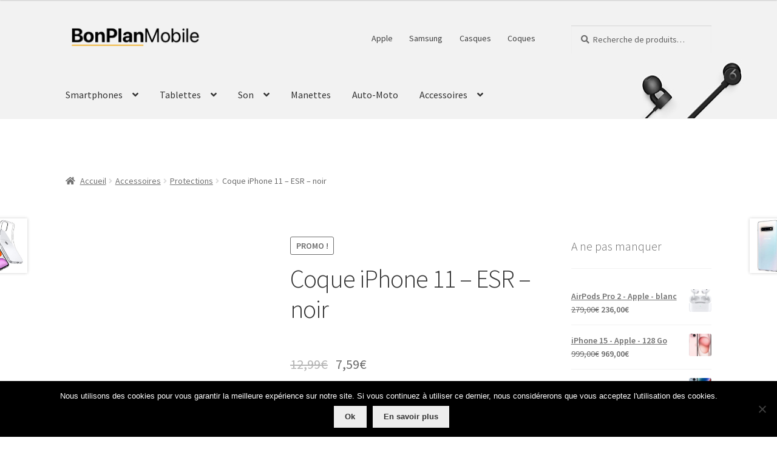

--- FILE ---
content_type: text/html; charset=UTF-8
request_url: https://bonplanmobile.com/produit/coque-iphone-11-esr-noir/
body_size: 20483
content:
<!doctype html>
<html lang="fr-FR">
<head>
<meta charset="UTF-8">
<meta name="viewport" content="width=device-width, initial-scale=1">
<link rel="profile" href="http://gmpg.org/xfn/11">
<link rel="pingback" href="https://bonplanmobile.com/xmlrpc.php">

<meta name='robots' content='index, follow, max-image-preview:large, max-snippet:-1, max-video-preview:-1' />

	<!-- This site is optimized with the Yoast SEO plugin v23.6 - https://yoast.com/wordpress/plugins/seo/ -->
	<title>Coque iPhone 11 – ESR – noir - Bon Plan Mobile</title>
	<link rel="canonical" href="https://bonplanmobile.com/produit/coque-iphone-11-esr-noir/" />
	<meta property="og:locale" content="fr_FR" />
	<meta property="og:type" content="article" />
	<meta property="og:title" content="Coque iPhone 11 – ESR – noir - Bon Plan Mobile" />
	<meta property="og:description" content="Voici une coque noir mat et anti-trace qui protège votre iPhone 11 d&rsquo;Apple et son écran LCD de 6,1 pouces à prix mini avec cette promotion ! Coque pour iPhone 11 en silicone traitée pour les traces de doigts est anti-dérapante et résistante aux rayures ainsi qu&rsquo;à l&rsquo;eau. Les découpes sont parfaites pour les différents [&hellip;]" />
	<meta property="og:url" content="https://bonplanmobile.com/produit/coque-iphone-11-esr-noir/" />
	<meta property="og:site_name" content="Bon Plan Mobile" />
	<meta property="article:modified_time" content="2023-02-03T19:22:16+00:00" />
	<meta property="og:image" content="https://bonplanmobile.com/wp-content/uploads/2019/09/41wzPGLoljL.jpg" />
	<meta property="og:image:width" content="500" />
	<meta property="og:image:height" content="500" />
	<meta property="og:image:type" content="image/jpeg" />
	<meta name="twitter:card" content="summary_large_image" />
	<script type="application/ld+json" class="yoast-schema-graph">{"@context":"https://schema.org","@graph":[{"@type":"WebPage","@id":"https://bonplanmobile.com/produit/coque-iphone-11-esr-noir/","url":"https://bonplanmobile.com/produit/coque-iphone-11-esr-noir/","name":"Coque iPhone 11 – ESR – noir - Bon Plan Mobile","isPartOf":{"@id":"https://bonplanmobile.com/#website"},"primaryImageOfPage":{"@id":"https://bonplanmobile.com/produit/coque-iphone-11-esr-noir/#primaryimage"},"image":{"@id":"https://bonplanmobile.com/produit/coque-iphone-11-esr-noir/#primaryimage"},"thumbnailUrl":"https://bonplanmobile.com/wp-content/uploads/2019/09/41wzPGLoljL.jpg","datePublished":"2019-09-17T15:18:43+00:00","dateModified":"2023-02-03T19:22:16+00:00","breadcrumb":{"@id":"https://bonplanmobile.com/produit/coque-iphone-11-esr-noir/#breadcrumb"},"inLanguage":"fr-FR","potentialAction":[{"@type":"ReadAction","target":["https://bonplanmobile.com/produit/coque-iphone-11-esr-noir/"]}]},{"@type":"ImageObject","inLanguage":"fr-FR","@id":"https://bonplanmobile.com/produit/coque-iphone-11-esr-noir/#primaryimage","url":"https://bonplanmobile.com/wp-content/uploads/2019/09/41wzPGLoljL.jpg","contentUrl":"https://bonplanmobile.com/wp-content/uploads/2019/09/41wzPGLoljL.jpg","width":500,"height":500},{"@type":"BreadcrumbList","@id":"https://bonplanmobile.com/produit/coque-iphone-11-esr-noir/#breadcrumb","itemListElement":[{"@type":"ListItem","position":1,"name":"Home","item":"https://bonplanmobile.com/"},{"@type":"ListItem","position":2,"name":"Accueil","item":"https://bonplanmobile.com/"},{"@type":"ListItem","position":3,"name":"Coque iPhone 11 – ESR – noir"}]},{"@type":"WebSite","@id":"https://bonplanmobile.com/#website","url":"https://bonplanmobile.com/","name":"Bon Plan Mobile","description":"Les bons plans, reduc et promo de smartphones, tablettes et accessoires","publisher":{"@id":"https://bonplanmobile.com/#organization"},"potentialAction":[{"@type":"SearchAction","target":{"@type":"EntryPoint","urlTemplate":"https://bonplanmobile.com/?s={search_term_string}"},"query-input":{"@type":"PropertyValueSpecification","valueRequired":true,"valueName":"search_term_string"}}],"inLanguage":"fr-FR"},{"@type":"Organization","@id":"https://bonplanmobile.com/#organization","name":"KeyUp","url":"https://bonplanmobile.com/","logo":{"@type":"ImageObject","inLanguage":"fr-FR","@id":"https://bonplanmobile.com/#/schema/logo/image/","url":"https://bonplanmobile.com/wp-content/uploads/2018/04/logo_keyup.png","contentUrl":"https://bonplanmobile.com/wp-content/uploads/2018/04/logo_keyup.png","width":151,"height":61,"caption":"KeyUp"},"image":{"@id":"https://bonplanmobile.com/#/schema/logo/image/"}}]}</script>
	<!-- / Yoast SEO plugin. -->


<link rel='dns-prefetch' href='//fonts.googleapis.com' />
<link rel='dns-prefetch' href='//use.fontawesome.com' />
<link rel="alternate" type="application/rss+xml" title="Bon Plan Mobile &raquo; Flux" href="https://bonplanmobile.com/feed/" />
<link rel="alternate" type="application/rss+xml" title="Bon Plan Mobile &raquo; Flux des commentaires" href="https://bonplanmobile.com/comments/feed/" />
<link rel="alternate" type="application/rss+xml" title="Bon Plan Mobile &raquo; Coque iPhone 11 – ESR – noir Flux des commentaires" href="https://bonplanmobile.com/produit/coque-iphone-11-esr-noir/feed/" />
<script>
window._wpemojiSettings = {"baseUrl":"https:\/\/s.w.org\/images\/core\/emoji\/15.0.3\/72x72\/","ext":".png","svgUrl":"https:\/\/s.w.org\/images\/core\/emoji\/15.0.3\/svg\/","svgExt":".svg","source":{"concatemoji":"https:\/\/bonplanmobile.com\/wp-includes\/js\/wp-emoji-release.min.js?ver=6.6.4"}};
/*! This file is auto-generated */
!function(i,n){var o,s,e;function c(e){try{var t={supportTests:e,timestamp:(new Date).valueOf()};sessionStorage.setItem(o,JSON.stringify(t))}catch(e){}}function p(e,t,n){e.clearRect(0,0,e.canvas.width,e.canvas.height),e.fillText(t,0,0);var t=new Uint32Array(e.getImageData(0,0,e.canvas.width,e.canvas.height).data),r=(e.clearRect(0,0,e.canvas.width,e.canvas.height),e.fillText(n,0,0),new Uint32Array(e.getImageData(0,0,e.canvas.width,e.canvas.height).data));return t.every(function(e,t){return e===r[t]})}function u(e,t,n){switch(t){case"flag":return n(e,"\ud83c\udff3\ufe0f\u200d\u26a7\ufe0f","\ud83c\udff3\ufe0f\u200b\u26a7\ufe0f")?!1:!n(e,"\ud83c\uddfa\ud83c\uddf3","\ud83c\uddfa\u200b\ud83c\uddf3")&&!n(e,"\ud83c\udff4\udb40\udc67\udb40\udc62\udb40\udc65\udb40\udc6e\udb40\udc67\udb40\udc7f","\ud83c\udff4\u200b\udb40\udc67\u200b\udb40\udc62\u200b\udb40\udc65\u200b\udb40\udc6e\u200b\udb40\udc67\u200b\udb40\udc7f");case"emoji":return!n(e,"\ud83d\udc26\u200d\u2b1b","\ud83d\udc26\u200b\u2b1b")}return!1}function f(e,t,n){var r="undefined"!=typeof WorkerGlobalScope&&self instanceof WorkerGlobalScope?new OffscreenCanvas(300,150):i.createElement("canvas"),a=r.getContext("2d",{willReadFrequently:!0}),o=(a.textBaseline="top",a.font="600 32px Arial",{});return e.forEach(function(e){o[e]=t(a,e,n)}),o}function t(e){var t=i.createElement("script");t.src=e,t.defer=!0,i.head.appendChild(t)}"undefined"!=typeof Promise&&(o="wpEmojiSettingsSupports",s=["flag","emoji"],n.supports={everything:!0,everythingExceptFlag:!0},e=new Promise(function(e){i.addEventListener("DOMContentLoaded",e,{once:!0})}),new Promise(function(t){var n=function(){try{var e=JSON.parse(sessionStorage.getItem(o));if("object"==typeof e&&"number"==typeof e.timestamp&&(new Date).valueOf()<e.timestamp+604800&&"object"==typeof e.supportTests)return e.supportTests}catch(e){}return null}();if(!n){if("undefined"!=typeof Worker&&"undefined"!=typeof OffscreenCanvas&&"undefined"!=typeof URL&&URL.createObjectURL&&"undefined"!=typeof Blob)try{var e="postMessage("+f.toString()+"("+[JSON.stringify(s),u.toString(),p.toString()].join(",")+"));",r=new Blob([e],{type:"text/javascript"}),a=new Worker(URL.createObjectURL(r),{name:"wpTestEmojiSupports"});return void(a.onmessage=function(e){c(n=e.data),a.terminate(),t(n)})}catch(e){}c(n=f(s,u,p))}t(n)}).then(function(e){for(var t in e)n.supports[t]=e[t],n.supports.everything=n.supports.everything&&n.supports[t],"flag"!==t&&(n.supports.everythingExceptFlag=n.supports.everythingExceptFlag&&n.supports[t]);n.supports.everythingExceptFlag=n.supports.everythingExceptFlag&&!n.supports.flag,n.DOMReady=!1,n.readyCallback=function(){n.DOMReady=!0}}).then(function(){return e}).then(function(){var e;n.supports.everything||(n.readyCallback(),(e=n.source||{}).concatemoji?t(e.concatemoji):e.wpemoji&&e.twemoji&&(t(e.twemoji),t(e.wpemoji)))}))}((window,document),window._wpemojiSettings);
</script>
<style id='wp-emoji-styles-inline-css'>

	img.wp-smiley, img.emoji {
		display: inline !important;
		border: none !important;
		box-shadow: none !important;
		height: 1em !important;
		width: 1em !important;
		margin: 0 0.07em !important;
		vertical-align: -0.1em !important;
		background: none !important;
		padding: 0 !important;
	}
</style>
<link rel='stylesheet' id='wp-block-library-css' href='https://bonplanmobile.com/wp-includes/css/dist/block-library/style.min.css?ver=6.6.4' media='all' />
<style id='wp-block-library-theme-inline-css'>
.wp-block-audio :where(figcaption){color:#555;font-size:13px;text-align:center}.is-dark-theme .wp-block-audio :where(figcaption){color:#ffffffa6}.wp-block-audio{margin:0 0 1em}.wp-block-code{border:1px solid #ccc;border-radius:4px;font-family:Menlo,Consolas,monaco,monospace;padding:.8em 1em}.wp-block-embed :where(figcaption){color:#555;font-size:13px;text-align:center}.is-dark-theme .wp-block-embed :where(figcaption){color:#ffffffa6}.wp-block-embed{margin:0 0 1em}.blocks-gallery-caption{color:#555;font-size:13px;text-align:center}.is-dark-theme .blocks-gallery-caption{color:#ffffffa6}:root :where(.wp-block-image figcaption){color:#555;font-size:13px;text-align:center}.is-dark-theme :root :where(.wp-block-image figcaption){color:#ffffffa6}.wp-block-image{margin:0 0 1em}.wp-block-pullquote{border-bottom:4px solid;border-top:4px solid;color:currentColor;margin-bottom:1.75em}.wp-block-pullquote cite,.wp-block-pullquote footer,.wp-block-pullquote__citation{color:currentColor;font-size:.8125em;font-style:normal;text-transform:uppercase}.wp-block-quote{border-left:.25em solid;margin:0 0 1.75em;padding-left:1em}.wp-block-quote cite,.wp-block-quote footer{color:currentColor;font-size:.8125em;font-style:normal;position:relative}.wp-block-quote.has-text-align-right{border-left:none;border-right:.25em solid;padding-left:0;padding-right:1em}.wp-block-quote.has-text-align-center{border:none;padding-left:0}.wp-block-quote.is-large,.wp-block-quote.is-style-large,.wp-block-quote.is-style-plain{border:none}.wp-block-search .wp-block-search__label{font-weight:700}.wp-block-search__button{border:1px solid #ccc;padding:.375em .625em}:where(.wp-block-group.has-background){padding:1.25em 2.375em}.wp-block-separator.has-css-opacity{opacity:.4}.wp-block-separator{border:none;border-bottom:2px solid;margin-left:auto;margin-right:auto}.wp-block-separator.has-alpha-channel-opacity{opacity:1}.wp-block-separator:not(.is-style-wide):not(.is-style-dots){width:100px}.wp-block-separator.has-background:not(.is-style-dots){border-bottom:none;height:1px}.wp-block-separator.has-background:not(.is-style-wide):not(.is-style-dots){height:2px}.wp-block-table{margin:0 0 1em}.wp-block-table td,.wp-block-table th{word-break:normal}.wp-block-table :where(figcaption){color:#555;font-size:13px;text-align:center}.is-dark-theme .wp-block-table :where(figcaption){color:#ffffffa6}.wp-block-video :where(figcaption){color:#555;font-size:13px;text-align:center}.is-dark-theme .wp-block-video :where(figcaption){color:#ffffffa6}.wp-block-video{margin:0 0 1em}:root :where(.wp-block-template-part.has-background){margin-bottom:0;margin-top:0;padding:1.25em 2.375em}
</style>
<link rel='stylesheet' id='wc-block-vendors-style-css' href='https://bonplanmobile.com/wp-content/plugins/woocommerce/packages/woocommerce-blocks/build/vendors-style.css?ver=4.7.2' media='all' />
<link rel='stylesheet' id='wc-block-style-css' href='https://bonplanmobile.com/wp-content/plugins/woocommerce/packages/woocommerce-blocks/build/style.css?ver=4.7.2' media='all' />
<link rel='stylesheet' id='storefront-gutenberg-blocks-css' href='https://bonplanmobile.com/wp-content/themes/storefront/assets/css/base/gutenberg-blocks.css?ver=3.5.1' media='all' />
<style id='storefront-gutenberg-blocks-inline-css'>

				.wp-block-button__link:not(.has-text-color) {
					color: #333333;
				}

				.wp-block-button__link:not(.has-text-color):hover,
				.wp-block-button__link:not(.has-text-color):focus,
				.wp-block-button__link:not(.has-text-color):active {
					color: #333333;
				}

				.wp-block-button__link:not(.has-background) {
					background-color: #eeeeee;
				}

				.wp-block-button__link:not(.has-background):hover,
				.wp-block-button__link:not(.has-background):focus,
				.wp-block-button__link:not(.has-background):active {
					border-color: #d5d5d5;
					background-color: #d5d5d5;
				}

				.wp-block-quote footer,
				.wp-block-quote cite,
				.wp-block-quote__citation {
					color: #6d6d6d;
				}

				.wp-block-pullquote cite,
				.wp-block-pullquote footer,
				.wp-block-pullquote__citation {
					color: #6d6d6d;
				}

				.wp-block-image figcaption {
					color: #6d6d6d;
				}

				.wp-block-separator.is-style-dots::before {
					color: #333333;
				}

				.wp-block-file a.wp-block-file__button {
					color: #333333;
					background-color: #eeeeee;
					border-color: #eeeeee;
				}

				.wp-block-file a.wp-block-file__button:hover,
				.wp-block-file a.wp-block-file__button:focus,
				.wp-block-file a.wp-block-file__button:active {
					color: #333333;
					background-color: #d5d5d5;
				}

				.wp-block-code,
				.wp-block-preformatted pre {
					color: #6d6d6d;
				}

				.wp-block-table:not( .has-background ):not( .is-style-stripes ) tbody tr:nth-child(2n) td {
					background-color: #fdfdfd;
				}

				.wp-block-cover .wp-block-cover__inner-container h1:not(.has-text-color),
				.wp-block-cover .wp-block-cover__inner-container h2:not(.has-text-color),
				.wp-block-cover .wp-block-cover__inner-container h3:not(.has-text-color),
				.wp-block-cover .wp-block-cover__inner-container h4:not(.has-text-color),
				.wp-block-cover .wp-block-cover__inner-container h5:not(.has-text-color),
				.wp-block-cover .wp-block-cover__inner-container h6:not(.has-text-color) {
					color: #000000;
				}

				.wc-block-components-price-slider__range-input-progress,
				.rtl .wc-block-components-price-slider__range-input-progress {
					--range-color: #96588a;
				}

				/* Target only IE11 */
				@media all and (-ms-high-contrast: none), (-ms-high-contrast: active) {
					.wc-block-components-price-slider__range-input-progress {
						background: #96588a;
					}
				}

				.wc-block-components-button:not(.is-link) {
					background-color: #333333;
					color: #ffffff;
				}

				.wc-block-components-button:not(.is-link):hover,
				.wc-block-components-button:not(.is-link):focus,
				.wc-block-components-button:not(.is-link):active {
					background-color: #1a1a1a;
					color: #ffffff;
				}

				.wc-block-components-button:not(.is-link):disabled {
					background-color: #333333;
					color: #ffffff;
				}

				.wc-block-cart__submit-container {
					background-color: #ffffff;
				}

				.wc-block-cart__submit-container::before {
					color: rgba(220,220,220,0.5);
				}

				.wc-block-components-order-summary-item__quantity {
					background-color: #ffffff;
					border-color: #6d6d6d;
					box-shadow: 0 0 0 2px #ffffff;
					color: #6d6d6d;
				}
			
</style>
<style id='classic-theme-styles-inline-css'>
/*! This file is auto-generated */
.wp-block-button__link{color:#fff;background-color:#32373c;border-radius:9999px;box-shadow:none;text-decoration:none;padding:calc(.667em + 2px) calc(1.333em + 2px);font-size:1.125em}.wp-block-file__button{background:#32373c;color:#fff;text-decoration:none}
</style>
<style id='global-styles-inline-css'>
:root{--wp--preset--aspect-ratio--square: 1;--wp--preset--aspect-ratio--4-3: 4/3;--wp--preset--aspect-ratio--3-4: 3/4;--wp--preset--aspect-ratio--3-2: 3/2;--wp--preset--aspect-ratio--2-3: 2/3;--wp--preset--aspect-ratio--16-9: 16/9;--wp--preset--aspect-ratio--9-16: 9/16;--wp--preset--color--black: #000000;--wp--preset--color--cyan-bluish-gray: #abb8c3;--wp--preset--color--white: #ffffff;--wp--preset--color--pale-pink: #f78da7;--wp--preset--color--vivid-red: #cf2e2e;--wp--preset--color--luminous-vivid-orange: #ff6900;--wp--preset--color--luminous-vivid-amber: #fcb900;--wp--preset--color--light-green-cyan: #7bdcb5;--wp--preset--color--vivid-green-cyan: #00d084;--wp--preset--color--pale-cyan-blue: #8ed1fc;--wp--preset--color--vivid-cyan-blue: #0693e3;--wp--preset--color--vivid-purple: #9b51e0;--wp--preset--gradient--vivid-cyan-blue-to-vivid-purple: linear-gradient(135deg,rgba(6,147,227,1) 0%,rgb(155,81,224) 100%);--wp--preset--gradient--light-green-cyan-to-vivid-green-cyan: linear-gradient(135deg,rgb(122,220,180) 0%,rgb(0,208,130) 100%);--wp--preset--gradient--luminous-vivid-amber-to-luminous-vivid-orange: linear-gradient(135deg,rgba(252,185,0,1) 0%,rgba(255,105,0,1) 100%);--wp--preset--gradient--luminous-vivid-orange-to-vivid-red: linear-gradient(135deg,rgba(255,105,0,1) 0%,rgb(207,46,46) 100%);--wp--preset--gradient--very-light-gray-to-cyan-bluish-gray: linear-gradient(135deg,rgb(238,238,238) 0%,rgb(169,184,195) 100%);--wp--preset--gradient--cool-to-warm-spectrum: linear-gradient(135deg,rgb(74,234,220) 0%,rgb(151,120,209) 20%,rgb(207,42,186) 40%,rgb(238,44,130) 60%,rgb(251,105,98) 80%,rgb(254,248,76) 100%);--wp--preset--gradient--blush-light-purple: linear-gradient(135deg,rgb(255,206,236) 0%,rgb(152,150,240) 100%);--wp--preset--gradient--blush-bordeaux: linear-gradient(135deg,rgb(254,205,165) 0%,rgb(254,45,45) 50%,rgb(107,0,62) 100%);--wp--preset--gradient--luminous-dusk: linear-gradient(135deg,rgb(255,203,112) 0%,rgb(199,81,192) 50%,rgb(65,88,208) 100%);--wp--preset--gradient--pale-ocean: linear-gradient(135deg,rgb(255,245,203) 0%,rgb(182,227,212) 50%,rgb(51,167,181) 100%);--wp--preset--gradient--electric-grass: linear-gradient(135deg,rgb(202,248,128) 0%,rgb(113,206,126) 100%);--wp--preset--gradient--midnight: linear-gradient(135deg,rgb(2,3,129) 0%,rgb(40,116,252) 100%);--wp--preset--font-size--small: 14px;--wp--preset--font-size--medium: 23px;--wp--preset--font-size--large: 26px;--wp--preset--font-size--x-large: 42px;--wp--preset--font-size--normal: 16px;--wp--preset--font-size--huge: 37px;--wp--preset--spacing--20: 0.44rem;--wp--preset--spacing--30: 0.67rem;--wp--preset--spacing--40: 1rem;--wp--preset--spacing--50: 1.5rem;--wp--preset--spacing--60: 2.25rem;--wp--preset--spacing--70: 3.38rem;--wp--preset--spacing--80: 5.06rem;--wp--preset--shadow--natural: 6px 6px 9px rgba(0, 0, 0, 0.2);--wp--preset--shadow--deep: 12px 12px 50px rgba(0, 0, 0, 0.4);--wp--preset--shadow--sharp: 6px 6px 0px rgba(0, 0, 0, 0.2);--wp--preset--shadow--outlined: 6px 6px 0px -3px rgba(255, 255, 255, 1), 6px 6px rgba(0, 0, 0, 1);--wp--preset--shadow--crisp: 6px 6px 0px rgba(0, 0, 0, 1);}:where(.is-layout-flex){gap: 0.5em;}:where(.is-layout-grid){gap: 0.5em;}body .is-layout-flex{display: flex;}.is-layout-flex{flex-wrap: wrap;align-items: center;}.is-layout-flex > :is(*, div){margin: 0;}body .is-layout-grid{display: grid;}.is-layout-grid > :is(*, div){margin: 0;}:where(.wp-block-columns.is-layout-flex){gap: 2em;}:where(.wp-block-columns.is-layout-grid){gap: 2em;}:where(.wp-block-post-template.is-layout-flex){gap: 1.25em;}:where(.wp-block-post-template.is-layout-grid){gap: 1.25em;}.has-black-color{color: var(--wp--preset--color--black) !important;}.has-cyan-bluish-gray-color{color: var(--wp--preset--color--cyan-bluish-gray) !important;}.has-white-color{color: var(--wp--preset--color--white) !important;}.has-pale-pink-color{color: var(--wp--preset--color--pale-pink) !important;}.has-vivid-red-color{color: var(--wp--preset--color--vivid-red) !important;}.has-luminous-vivid-orange-color{color: var(--wp--preset--color--luminous-vivid-orange) !important;}.has-luminous-vivid-amber-color{color: var(--wp--preset--color--luminous-vivid-amber) !important;}.has-light-green-cyan-color{color: var(--wp--preset--color--light-green-cyan) !important;}.has-vivid-green-cyan-color{color: var(--wp--preset--color--vivid-green-cyan) !important;}.has-pale-cyan-blue-color{color: var(--wp--preset--color--pale-cyan-blue) !important;}.has-vivid-cyan-blue-color{color: var(--wp--preset--color--vivid-cyan-blue) !important;}.has-vivid-purple-color{color: var(--wp--preset--color--vivid-purple) !important;}.has-black-background-color{background-color: var(--wp--preset--color--black) !important;}.has-cyan-bluish-gray-background-color{background-color: var(--wp--preset--color--cyan-bluish-gray) !important;}.has-white-background-color{background-color: var(--wp--preset--color--white) !important;}.has-pale-pink-background-color{background-color: var(--wp--preset--color--pale-pink) !important;}.has-vivid-red-background-color{background-color: var(--wp--preset--color--vivid-red) !important;}.has-luminous-vivid-orange-background-color{background-color: var(--wp--preset--color--luminous-vivid-orange) !important;}.has-luminous-vivid-amber-background-color{background-color: var(--wp--preset--color--luminous-vivid-amber) !important;}.has-light-green-cyan-background-color{background-color: var(--wp--preset--color--light-green-cyan) !important;}.has-vivid-green-cyan-background-color{background-color: var(--wp--preset--color--vivid-green-cyan) !important;}.has-pale-cyan-blue-background-color{background-color: var(--wp--preset--color--pale-cyan-blue) !important;}.has-vivid-cyan-blue-background-color{background-color: var(--wp--preset--color--vivid-cyan-blue) !important;}.has-vivid-purple-background-color{background-color: var(--wp--preset--color--vivid-purple) !important;}.has-black-border-color{border-color: var(--wp--preset--color--black) !important;}.has-cyan-bluish-gray-border-color{border-color: var(--wp--preset--color--cyan-bluish-gray) !important;}.has-white-border-color{border-color: var(--wp--preset--color--white) !important;}.has-pale-pink-border-color{border-color: var(--wp--preset--color--pale-pink) !important;}.has-vivid-red-border-color{border-color: var(--wp--preset--color--vivid-red) !important;}.has-luminous-vivid-orange-border-color{border-color: var(--wp--preset--color--luminous-vivid-orange) !important;}.has-luminous-vivid-amber-border-color{border-color: var(--wp--preset--color--luminous-vivid-amber) !important;}.has-light-green-cyan-border-color{border-color: var(--wp--preset--color--light-green-cyan) !important;}.has-vivid-green-cyan-border-color{border-color: var(--wp--preset--color--vivid-green-cyan) !important;}.has-pale-cyan-blue-border-color{border-color: var(--wp--preset--color--pale-cyan-blue) !important;}.has-vivid-cyan-blue-border-color{border-color: var(--wp--preset--color--vivid-cyan-blue) !important;}.has-vivid-purple-border-color{border-color: var(--wp--preset--color--vivid-purple) !important;}.has-vivid-cyan-blue-to-vivid-purple-gradient-background{background: var(--wp--preset--gradient--vivid-cyan-blue-to-vivid-purple) !important;}.has-light-green-cyan-to-vivid-green-cyan-gradient-background{background: var(--wp--preset--gradient--light-green-cyan-to-vivid-green-cyan) !important;}.has-luminous-vivid-amber-to-luminous-vivid-orange-gradient-background{background: var(--wp--preset--gradient--luminous-vivid-amber-to-luminous-vivid-orange) !important;}.has-luminous-vivid-orange-to-vivid-red-gradient-background{background: var(--wp--preset--gradient--luminous-vivid-orange-to-vivid-red) !important;}.has-very-light-gray-to-cyan-bluish-gray-gradient-background{background: var(--wp--preset--gradient--very-light-gray-to-cyan-bluish-gray) !important;}.has-cool-to-warm-spectrum-gradient-background{background: var(--wp--preset--gradient--cool-to-warm-spectrum) !important;}.has-blush-light-purple-gradient-background{background: var(--wp--preset--gradient--blush-light-purple) !important;}.has-blush-bordeaux-gradient-background{background: var(--wp--preset--gradient--blush-bordeaux) !important;}.has-luminous-dusk-gradient-background{background: var(--wp--preset--gradient--luminous-dusk) !important;}.has-pale-ocean-gradient-background{background: var(--wp--preset--gradient--pale-ocean) !important;}.has-electric-grass-gradient-background{background: var(--wp--preset--gradient--electric-grass) !important;}.has-midnight-gradient-background{background: var(--wp--preset--gradient--midnight) !important;}.has-small-font-size{font-size: var(--wp--preset--font-size--small) !important;}.has-medium-font-size{font-size: var(--wp--preset--font-size--medium) !important;}.has-large-font-size{font-size: var(--wp--preset--font-size--large) !important;}.has-x-large-font-size{font-size: var(--wp--preset--font-size--x-large) !important;}
:where(.wp-block-post-template.is-layout-flex){gap: 1.25em;}:where(.wp-block-post-template.is-layout-grid){gap: 1.25em;}
:where(.wp-block-columns.is-layout-flex){gap: 2em;}:where(.wp-block-columns.is-layout-grid){gap: 2em;}
:root :where(.wp-block-pullquote){font-size: 1.5em;line-height: 1.6;}
</style>
<link rel='stylesheet' id='contact-form-7-css' href='https://bonplanmobile.com/wp-content/plugins/contact-form-7/includes/css/styles.css?ver=5.9.8' media='all' />
<link rel='stylesheet' id='cookie-notice-front-css' href='https://bonplanmobile.com/wp-content/plugins/cookie-notice/css/front.min.css?ver=2.4.18' media='all' />
<link rel='stylesheet' id='fbshare-stylesheet-css' href='https://bonplanmobile.com/wp-content/plugins/woocommerce-facebook-share-like-button/css/fbshare.css?ver=6.6.4' media='all' />
<link rel='stylesheet' id='photoswipe-css' href='https://bonplanmobile.com/wp-content/plugins/woocommerce/assets/css/photoswipe/photoswipe.min.css?ver=5.2.5' media='all' />
<link rel='stylesheet' id='photoswipe-default-skin-css' href='https://bonplanmobile.com/wp-content/plugins/woocommerce/assets/css/photoswipe/default-skin/default-skin.min.css?ver=5.2.5' media='all' />
<style id='woocommerce-inline-inline-css'>
.woocommerce form .form-row .required { visibility: visible; }
</style>
<link rel='stylesheet' id='storefront-style-css' href='https://bonplanmobile.com/wp-content/themes/storefront/style.css?ver=6.6.4' media='all' />
<style id='storefront-style-inline-css'>

			.main-navigation ul li a,
			.site-title a,
			ul.menu li a,
			.site-branding h1 a,
			button.menu-toggle,
			button.menu-toggle:hover,
			.handheld-navigation .dropdown-toggle {
				color: #333333;
			}

			button.menu-toggle,
			button.menu-toggle:hover {
				border-color: #333333;
			}

			.main-navigation ul li a:hover,
			.main-navigation ul li:hover > a,
			.site-title a:hover,
			.site-header ul.menu li.current-menu-item > a {
				color: #747474;
			}

			table:not( .has-background ) th {
				background-color: #f8f8f8;
			}

			table:not( .has-background ) tbody td {
				background-color: #fdfdfd;
			}

			table:not( .has-background ) tbody tr:nth-child(2n) td,
			fieldset,
			fieldset legend {
				background-color: #fbfbfb;
			}

			.site-header,
			.secondary-navigation ul ul,
			.main-navigation ul.menu > li.menu-item-has-children:after,
			.secondary-navigation ul.menu ul,
			.storefront-handheld-footer-bar,
			.storefront-handheld-footer-bar ul li > a,
			.storefront-handheld-footer-bar ul li.search .site-search,
			button.menu-toggle,
			button.menu-toggle:hover {
				background-color: #ffffff;
			}

			p.site-description,
			.site-header,
			.storefront-handheld-footer-bar {
				color: #404040;
			}

			button.menu-toggle:after,
			button.menu-toggle:before,
			button.menu-toggle span:before {
				background-color: #333333;
			}

			h1, h2, h3, h4, h5, h6, .wc-block-grid__product-title {
				color: #333333;
			}

			.widget h1 {
				border-bottom-color: #333333;
			}

			body,
			.secondary-navigation a {
				color: #6d6d6d;
			}

			.widget-area .widget a,
			.hentry .entry-header .posted-on a,
			.hentry .entry-header .post-author a,
			.hentry .entry-header .post-comments a,
			.hentry .entry-header .byline a {
				color: #727272;
			}

			a {
				color: #96588a;
			}

			a:focus,
			button:focus,
			.button.alt:focus,
			input:focus,
			textarea:focus,
			input[type="button"]:focus,
			input[type="reset"]:focus,
			input[type="submit"]:focus,
			input[type="email"]:focus,
			input[type="tel"]:focus,
			input[type="url"]:focus,
			input[type="password"]:focus,
			input[type="search"]:focus {
				outline-color: #96588a;
			}

			button, input[type="button"], input[type="reset"], input[type="submit"], .button, .widget a.button {
				background-color: #eeeeee;
				border-color: #eeeeee;
				color: #333333;
			}

			button:hover, input[type="button"]:hover, input[type="reset"]:hover, input[type="submit"]:hover, .button:hover, .widget a.button:hover {
				background-color: #d5d5d5;
				border-color: #d5d5d5;
				color: #333333;
			}

			button.alt, input[type="button"].alt, input[type="reset"].alt, input[type="submit"].alt, .button.alt, .widget-area .widget a.button.alt {
				background-color: #333333;
				border-color: #333333;
				color: #ffffff;
			}

			button.alt:hover, input[type="button"].alt:hover, input[type="reset"].alt:hover, input[type="submit"].alt:hover, .button.alt:hover, .widget-area .widget a.button.alt:hover {
				background-color: #1a1a1a;
				border-color: #1a1a1a;
				color: #ffffff;
			}

			.pagination .page-numbers li .page-numbers.current {
				background-color: #e6e6e6;
				color: #636363;
			}

			#comments .comment-list .comment-content .comment-text {
				background-color: #f8f8f8;
			}

			.site-footer {
				background-color: #f0f0f0;
				color: #6d6d6d;
			}

			.site-footer a:not(.button):not(.components-button) {
				color: #333333;
			}

			.site-footer .storefront-handheld-footer-bar a:not(.button):not(.components-button) {
				color: #333333;
			}

			.site-footer h1, .site-footer h2, .site-footer h3, .site-footer h4, .site-footer h5, .site-footer h6, .site-footer .widget .widget-title, .site-footer .widget .widgettitle {
				color: #333333;
			}

			.page-template-template-homepage.has-post-thumbnail .type-page.has-post-thumbnail .entry-title {
				color: #000000;
			}

			.page-template-template-homepage.has-post-thumbnail .type-page.has-post-thumbnail .entry-content {
				color: #000000;
			}

			@media screen and ( min-width: 768px ) {
				.secondary-navigation ul.menu a:hover {
					color: #595959;
				}

				.secondary-navigation ul.menu a {
					color: #404040;
				}

				.main-navigation ul.menu ul.sub-menu,
				.main-navigation ul.nav-menu ul.children {
					background-color: #f0f0f0;
				}

				.site-header {
					border-bottom-color: #f0f0f0;
				}
			}
</style>
<link rel='stylesheet' id='storefront-child-style-css' href='https://bonplanmobile.com/wp-content/themes/storefront-child/style.css?ver=6.6.4' media='all' />
<link rel='stylesheet' id='storefront-icons-css' href='https://bonplanmobile.com/wp-content/themes/storefront/assets/css/base/icons.css?ver=3.5.1' media='all' />
<link rel='stylesheet' id='storefront-fonts-css' href='https://fonts.googleapis.com/css?family=Source+Sans+Pro%3A400%2C300%2C300italic%2C400italic%2C600%2C700%2C900&#038;subset=latin%2Clatin-ext&#038;ver=3.5.1' media='all' />
<link rel='stylesheet' id='storefront-woocommerce-style-css' href='https://bonplanmobile.com/wp-content/themes/storefront/assets/css/woocommerce/woocommerce.css?ver=3.5.1' media='all' />
<style id='storefront-woocommerce-style-inline-css'>
@font-face {
				font-family: star;
				src: url(https://bonplanmobile.com/wp-content/plugins/woocommerce/assets/fonts//star.eot);
				src:
					url(https://bonplanmobile.com/wp-content/plugins/woocommerce/assets/fonts//star.eot?#iefix) format("embedded-opentype"),
					url(https://bonplanmobile.com/wp-content/plugins/woocommerce/assets/fonts//star.woff) format("woff"),
					url(https://bonplanmobile.com/wp-content/plugins/woocommerce/assets/fonts//star.ttf) format("truetype"),
					url(https://bonplanmobile.com/wp-content/plugins/woocommerce/assets/fonts//star.svg#star) format("svg");
				font-weight: 400;
				font-style: normal;
			}
			@font-face {
				font-family: WooCommerce;
				src: url(https://bonplanmobile.com/wp-content/plugins/woocommerce/assets/fonts//WooCommerce.eot);
				src:
					url(https://bonplanmobile.com/wp-content/plugins/woocommerce/assets/fonts//WooCommerce.eot?#iefix) format("embedded-opentype"),
					url(https://bonplanmobile.com/wp-content/plugins/woocommerce/assets/fonts//WooCommerce.woff) format("woff"),
					url(https://bonplanmobile.com/wp-content/plugins/woocommerce/assets/fonts//WooCommerce.ttf) format("truetype"),
					url(https://bonplanmobile.com/wp-content/plugins/woocommerce/assets/fonts//WooCommerce.svg#WooCommerce) format("svg");
				font-weight: 400;
				font-style: normal;
			}

			a.cart-contents,
			.site-header-cart .widget_shopping_cart a {
				color: #333333;
			}

			a.cart-contents:hover,
			.site-header-cart .widget_shopping_cart a:hover,
			.site-header-cart:hover > li > a {
				color: #747474;
			}

			table.cart td.product-remove,
			table.cart td.actions {
				border-top-color: #ffffff;
			}

			.storefront-handheld-footer-bar ul li.cart .count {
				background-color: #333333;
				color: #ffffff;
				border-color: #ffffff;
			}

			.woocommerce-tabs ul.tabs li.active a,
			ul.products li.product .price,
			.onsale,
			.wc-block-grid__product-onsale,
			.widget_search form:before,
			.widget_product_search form:before {
				color: #6d6d6d;
			}

			.woocommerce-breadcrumb a,
			a.woocommerce-review-link,
			.product_meta a {
				color: #727272;
			}

			.wc-block-grid__product-onsale,
			.onsale {
				border-color: #6d6d6d;
			}

			.star-rating span:before,
			.quantity .plus, .quantity .minus,
			p.stars a:hover:after,
			p.stars a:after,
			.star-rating span:before,
			#payment .payment_methods li input[type=radio]:first-child:checked+label:before {
				color: #96588a;
			}

			.widget_price_filter .ui-slider .ui-slider-range,
			.widget_price_filter .ui-slider .ui-slider-handle {
				background-color: #96588a;
			}

			.order_details {
				background-color: #f8f8f8;
			}

			.order_details > li {
				border-bottom: 1px dotted #e3e3e3;
			}

			.order_details:before,
			.order_details:after {
				background: -webkit-linear-gradient(transparent 0,transparent 0),-webkit-linear-gradient(135deg,#f8f8f8 33.33%,transparent 33.33%),-webkit-linear-gradient(45deg,#f8f8f8 33.33%,transparent 33.33%)
			}

			#order_review {
				background-color: #ffffff;
			}

			#payment .payment_methods > li .payment_box,
			#payment .place-order {
				background-color: #fafafa;
			}

			#payment .payment_methods > li:not(.woocommerce-notice) {
				background-color: #f5f5f5;
			}

			#payment .payment_methods > li:not(.woocommerce-notice):hover {
				background-color: #f0f0f0;
			}

			.woocommerce-pagination .page-numbers li .page-numbers.current {
				background-color: #e6e6e6;
				color: #636363;
			}

			.wc-block-grid__product-onsale,
			.onsale,
			.woocommerce-pagination .page-numbers li .page-numbers:not(.current) {
				color: #6d6d6d;
			}

			p.stars a:before,
			p.stars a:hover~a:before,
			p.stars.selected a.active~a:before {
				color: #6d6d6d;
			}

			p.stars.selected a.active:before,
			p.stars:hover a:before,
			p.stars.selected a:not(.active):before,
			p.stars.selected a.active:before {
				color: #96588a;
			}

			.single-product div.product .woocommerce-product-gallery .woocommerce-product-gallery__trigger {
				background-color: #eeeeee;
				color: #333333;
			}

			.single-product div.product .woocommerce-product-gallery .woocommerce-product-gallery__trigger:hover {
				background-color: #d5d5d5;
				border-color: #d5d5d5;
				color: #333333;
			}

			.button.added_to_cart:focus,
			.button.wc-forward:focus {
				outline-color: #96588a;
			}

			.added_to_cart,
			.site-header-cart .widget_shopping_cart a.button,
			.wc-block-grid__products .wc-block-grid__product .wp-block-button__link {
				background-color: #eeeeee;
				border-color: #eeeeee;
				color: #333333;
			}

			.added_to_cart:hover,
			.site-header-cart .widget_shopping_cart a.button:hover,
			.wc-block-grid__products .wc-block-grid__product .wp-block-button__link:hover {
				background-color: #d5d5d5;
				border-color: #d5d5d5;
				color: #333333;
			}

			.added_to_cart.alt, .added_to_cart, .widget a.button.checkout {
				background-color: #333333;
				border-color: #333333;
				color: #ffffff;
			}

			.added_to_cart.alt:hover, .added_to_cart:hover, .widget a.button.checkout:hover {
				background-color: #1a1a1a;
				border-color: #1a1a1a;
				color: #ffffff;
			}

			.button.loading {
				color: #eeeeee;
			}

			.button.loading:hover {
				background-color: #eeeeee;
			}

			.button.loading:after {
				color: #333333;
			}

			@media screen and ( min-width: 768px ) {
				.site-header-cart .widget_shopping_cart,
				.site-header .product_list_widget li .quantity {
					color: #404040;
				}

				.site-header-cart .widget_shopping_cart .buttons,
				.site-header-cart .widget_shopping_cart .total {
					background-color: #f5f5f5;
				}

				.site-header-cart .widget_shopping_cart {
					background-color: #f0f0f0;
				}
			}
				.storefront-product-pagination a {
					color: #6d6d6d;
					background-color: #ffffff;
				}
				.storefront-sticky-add-to-cart {
					color: #6d6d6d;
					background-color: #ffffff;
				}

				.storefront-sticky-add-to-cart a:not(.button) {
					color: #333333;
				}
</style>
<link rel='stylesheet' id='font-awesome-5-brands-css' href='//use.fontawesome.com/releases/v5.0.13/css/brands.css?ver=6.6.4' media='all' />
<link rel='stylesheet' id='sps-styles-css' href='https://bonplanmobile.com/wp-content/plugins/storefront-product-sharing/assets/css/style.css?ver=6.6.4' media='all' />
<script src="https://bonplanmobile.com/wp-includes/js/jquery/jquery.min.js?ver=3.7.1" id="jquery-core-js"></script>
<script src="https://bonplanmobile.com/wp-includes/js/jquery/jquery-migrate.min.js?ver=3.4.1" id="jquery-migrate-js"></script>
<link rel="https://api.w.org/" href="https://bonplanmobile.com/wp-json/" /><link rel="alternate" title="JSON" type="application/json" href="https://bonplanmobile.com/wp-json/wp/v2/product/1403" /><link rel="EditURI" type="application/rsd+xml" title="RSD" href="https://bonplanmobile.com/xmlrpc.php?rsd" />
<meta name="generator" content="WordPress 6.6.4" />
<meta name="generator" content="WooCommerce 5.2.5" />
<link rel='shortlink' href='https://bonplanmobile.com/?p=1403' />
<link rel="alternate" title="oEmbed (JSON)" type="application/json+oembed" href="https://bonplanmobile.com/wp-json/oembed/1.0/embed?url=https%3A%2F%2Fbonplanmobile.com%2Fproduit%2Fcoque-iphone-11-esr-noir%2F" />
<link rel="alternate" title="oEmbed (XML)" type="text/xml+oembed" href="https://bonplanmobile.com/wp-json/oembed/1.0/embed?url=https%3A%2F%2Fbonplanmobile.com%2Fproduit%2Fcoque-iphone-11-esr-noir%2F&#038;format=xml" />
	<noscript><style>.woocommerce-product-gallery{ opacity: 1 !important; }</style></noscript>
	<style>.recentcomments a{display:inline !important;padding:0 !important;margin:0 !important;}</style><link rel="icon" href="https://bonplanmobile.com/wp-content/uploads/2018/04/cropped-logo-bonplanmobile-icon-1-32x32.png" sizes="32x32" />
<link rel="icon" href="https://bonplanmobile.com/wp-content/uploads/2018/04/cropped-logo-bonplanmobile-icon-1-192x192.png" sizes="192x192" />
<link rel="apple-touch-icon" href="https://bonplanmobile.com/wp-content/uploads/2018/04/cropped-logo-bonplanmobile-icon-1-180x180.png" />
<meta name="msapplication-TileImage" content="https://bonplanmobile.com/wp-content/uploads/2018/04/cropped-logo-bonplanmobile-icon-1-270x270.png" />
<!-- WooCommerce Google Analytics Integration -->
		<script type='text/javascript'>
			var gaProperty = 'UA-5224804-36';
			var disableStr = 'ga-disable-' + gaProperty;
			if ( document.cookie.indexOf( disableStr + '=true' ) > -1 ) {
				window[disableStr] = true;
			}
			function gaOptout() {
				document.cookie = disableStr + '=true; expires=Thu, 31 Dec 2099 23:59:59 UTC; path=/';
				window[disableStr] = true;
			}
		</script><script type='text/javascript'>(function(i,s,o,g,r,a,m){i['GoogleAnalyticsObject']=r;i[r]=i[r]||function(){
		(i[r].q=i[r].q||[]).push(arguments)},i[r].l=1*new Date();a=s.createElement(o),
		m=s.getElementsByTagName(o)[0];a.async=1;a.src=g;m.parentNode.insertBefore(a,m)
		})(window,document,'script', '//www.google-analytics.com/analytics.js','ga');ga( 'create', 'UA-5224804-36', 'auto' );(window.gaDevIds=window.gaDevIds||[]).push('dOGY3NW');ga( 'require', 'displayfeatures' );ga( 'set', 'anonymizeIp', true );
		ga( 'set', 'dimension1', 'no' );
ga( 'require', 'ecommerce', 'ecommerce.js');</script>
		<!-- /WooCommerce Google Analytics Integration --></head>

<body class="product-template-default single single-product postid-1403 wp-custom-logo wp-embed-responsive theme-storefront cookies-not-set woocommerce woocommerce-page woocommerce-no-js storefront-secondary-navigation storefront-align-wide right-sidebar woocommerce-active storefront-2-3">



<div id="page" class="hfeed site">
	
	<header id="masthead" class="site-header" role="banner" style="background-image: url(https://bonplanmobile.com/wp-content/uploads/2018/05/cropped-header-bonplanmobile-2018-2.png); ">

		<div class="col-full">		<a class="skip-link screen-reader-text" href="#site-navigation">Aller à la navigation</a>
		<a class="skip-link screen-reader-text" href="#content">Aller au contenu</a>
				<div class="site-branding">
			<a href="https://bonplanmobile.com/" class="custom-logo-link" rel="home"><img width="470" height="110" src="https://bonplanmobile.com/wp-content/uploads/2022/06/logo-bonplanmobile-2022.png" class="custom-logo" alt="Logo BonPlanMobile" decoding="async" fetchpriority="high" srcset="https://bonplanmobile.com/wp-content/uploads/2022/06/logo-bonplanmobile-2022.png 470w, https://bonplanmobile.com/wp-content/uploads/2022/06/logo-bonplanmobile-2022-300x70.png 300w, https://bonplanmobile.com/wp-content/uploads/2022/06/logo-bonplanmobile-2022-416x97.png 416w" sizes="(max-width: 470px) 100vw, 470px" /></a>		</div>
					<nav class="secondary-navigation" role="navigation" aria-label="Navigation secondaire">
				<div class="menu-menu-haut-container"><ul id="menu-menu-haut" class="menu"><li id="menu-item-334" class="menu-item menu-item-type-taxonomy menu-item-object-product_tag menu-item-334"><a href="https://bonplanmobile.com/etiquette/apple/">Apple</a></li>
<li id="menu-item-335" class="menu-item menu-item-type-taxonomy menu-item-object-product_tag menu-item-335"><a href="https://bonplanmobile.com/etiquette/samsung/">Samsung</a></li>
<li id="menu-item-1011" class="menu-item menu-item-type-taxonomy menu-item-object-product_cat menu-item-1011"><a href="https://bonplanmobile.com/categorie/audio/casques/">Casques</a></li>
<li id="menu-item-1012" class="menu-item menu-item-type-taxonomy menu-item-object-product_cat current-product-ancestor current-menu-parent current-product-parent menu-item-1012"><a href="https://bonplanmobile.com/categorie/accessoires/protections/">Coques</a></li>
</ul></div>			</nav><!-- #site-navigation -->
						<div class="site-search">
				<div class="widget woocommerce widget_product_search"><form role="search" method="get" class="woocommerce-product-search" action="https://bonplanmobile.com/">
	<label class="screen-reader-text" for="woocommerce-product-search-field-0">Recherche pour :</label>
	<input type="search" id="woocommerce-product-search-field-0" class="search-field" placeholder="Recherche de produits&hellip;" value="" name="s" />
	<button type="submit" value="Recherche">Recherche</button>
	<input type="hidden" name="post_type" value="product" />
</form>
</div>			</div>
			</div><div class="storefront-primary-navigation"><div class="col-full">		<nav id="site-navigation" class="main-navigation" role="navigation" aria-label="Navigation principale">
		<button class="menu-toggle" aria-controls="site-navigation" aria-expanded="false"><span>Menu</span></button>
			<div class="primary-navigation"><ul id="menu-menu-principal" class="menu"><li id="menu-item-329" class="menu-item menu-item-type-taxonomy menu-item-object-product_cat menu-item-has-children menu-item-329"><a href="https://bonplanmobile.com/categorie/smartphones/">Smartphones</a>
<ul class="sub-menu">
	<li id="menu-item-238" class="menu-item menu-item-type-taxonomy menu-item-object-product_cat menu-item-238"><a href="https://bonplanmobile.com/categorie/smartphones/iphone/">iPhone</a></li>
	<li id="menu-item-239" class="menu-item menu-item-type-taxonomy menu-item-object-product_cat menu-item-239"><a href="https://bonplanmobile.com/categorie/smartphones/smartphones-android/">Android</a></li>
</ul>
</li>
<li id="menu-item-330" class="menu-item menu-item-type-taxonomy menu-item-object-product_cat menu-item-has-children menu-item-330"><a href="https://bonplanmobile.com/categorie/tablettes/">Tablettes</a>
<ul class="sub-menu">
	<li id="menu-item-331" class="menu-item menu-item-type-taxonomy menu-item-object-product_cat menu-item-331"><a href="https://bonplanmobile.com/categorie/tablettes/ipad/">iPad</a></li>
	<li id="menu-item-332" class="menu-item menu-item-type-taxonomy menu-item-object-product_cat menu-item-332"><a href="https://bonplanmobile.com/categorie/tablettes/tablettes-android/">Android</a></li>
</ul>
</li>
<li id="menu-item-1014" class="menu-item menu-item-type-taxonomy menu-item-object-product_cat menu-item-has-children menu-item-1014"><a href="https://bonplanmobile.com/categorie/audio/">Son</a>
<ul class="sub-menu">
	<li id="menu-item-1015" class="menu-item menu-item-type-taxonomy menu-item-object-product_cat menu-item-1015"><a href="https://bonplanmobile.com/categorie/audio/enceintes/">Enceintes</a></li>
	<li id="menu-item-235" class="menu-item menu-item-type-taxonomy menu-item-object-product_cat menu-item-235"><a href="https://bonplanmobile.com/categorie/audio/casques/">Casques</a></li>
	<li id="menu-item-236" class="menu-item menu-item-type-taxonomy menu-item-object-product_cat menu-item-236"><a href="https://bonplanmobile.com/categorie/audio/ecouteurs/">Écouteurs</a></li>
</ul>
</li>
<li id="menu-item-1017" class="menu-item menu-item-type-taxonomy menu-item-object-product_cat menu-item-1017"><a href="https://bonplanmobile.com/categorie/accessoires/manettes/">Manettes</a></li>
<li id="menu-item-370" class="menu-item menu-item-type-taxonomy menu-item-object-product_cat menu-item-370"><a href="https://bonplanmobile.com/categorie/accessoires/auto-moto/">Auto-Moto</a></li>
<li id="menu-item-1016" class="menu-item menu-item-type-taxonomy menu-item-object-product_cat current-product-ancestor menu-item-has-children menu-item-1016"><a href="https://bonplanmobile.com/categorie/accessoires/">Accessoires</a>
<ul class="sub-menu">
	<li id="menu-item-1019" class="menu-item menu-item-type-taxonomy menu-item-object-product_cat current-product-ancestor current-menu-parent current-product-parent menu-item-1019"><a href="https://bonplanmobile.com/categorie/accessoires/protections/">Protections</a></li>
	<li id="menu-item-49" class="menu-item menu-item-type-taxonomy menu-item-object-product_cat menu-item-49"><a href="https://bonplanmobile.com/categorie/accessoires/chargeurs/">Chargeurs</a></li>
	<li id="menu-item-237" class="menu-item menu-item-type-taxonomy menu-item-object-product_cat menu-item-237"><a href="https://bonplanmobile.com/categorie/accessoires/batteries-externes/">Batteries externes</a></li>
</ul>
</li>
</ul></div><div class="handheld-navigation"><ul id="menu-menu-principal-1" class="menu"><li class="menu-item menu-item-type-taxonomy menu-item-object-product_cat menu-item-has-children menu-item-329"><a href="https://bonplanmobile.com/categorie/smartphones/">Smartphones</a>
<ul class="sub-menu">
	<li class="menu-item menu-item-type-taxonomy menu-item-object-product_cat menu-item-238"><a href="https://bonplanmobile.com/categorie/smartphones/iphone/">iPhone</a></li>
	<li class="menu-item menu-item-type-taxonomy menu-item-object-product_cat menu-item-239"><a href="https://bonplanmobile.com/categorie/smartphones/smartphones-android/">Android</a></li>
</ul>
</li>
<li class="menu-item menu-item-type-taxonomy menu-item-object-product_cat menu-item-has-children menu-item-330"><a href="https://bonplanmobile.com/categorie/tablettes/">Tablettes</a>
<ul class="sub-menu">
	<li class="menu-item menu-item-type-taxonomy menu-item-object-product_cat menu-item-331"><a href="https://bonplanmobile.com/categorie/tablettes/ipad/">iPad</a></li>
	<li class="menu-item menu-item-type-taxonomy menu-item-object-product_cat menu-item-332"><a href="https://bonplanmobile.com/categorie/tablettes/tablettes-android/">Android</a></li>
</ul>
</li>
<li class="menu-item menu-item-type-taxonomy menu-item-object-product_cat menu-item-has-children menu-item-1014"><a href="https://bonplanmobile.com/categorie/audio/">Son</a>
<ul class="sub-menu">
	<li class="menu-item menu-item-type-taxonomy menu-item-object-product_cat menu-item-1015"><a href="https://bonplanmobile.com/categorie/audio/enceintes/">Enceintes</a></li>
	<li class="menu-item menu-item-type-taxonomy menu-item-object-product_cat menu-item-235"><a href="https://bonplanmobile.com/categorie/audio/casques/">Casques</a></li>
	<li class="menu-item menu-item-type-taxonomy menu-item-object-product_cat menu-item-236"><a href="https://bonplanmobile.com/categorie/audio/ecouteurs/">Écouteurs</a></li>
</ul>
</li>
<li class="menu-item menu-item-type-taxonomy menu-item-object-product_cat menu-item-1017"><a href="https://bonplanmobile.com/categorie/accessoires/manettes/">Manettes</a></li>
<li class="menu-item menu-item-type-taxonomy menu-item-object-product_cat menu-item-370"><a href="https://bonplanmobile.com/categorie/accessoires/auto-moto/">Auto-Moto</a></li>
<li class="menu-item menu-item-type-taxonomy menu-item-object-product_cat current-product-ancestor menu-item-has-children menu-item-1016"><a href="https://bonplanmobile.com/categorie/accessoires/">Accessoires</a>
<ul class="sub-menu">
	<li class="menu-item menu-item-type-taxonomy menu-item-object-product_cat current-product-ancestor current-menu-parent current-product-parent menu-item-1019"><a href="https://bonplanmobile.com/categorie/accessoires/protections/">Protections</a></li>
	<li class="menu-item menu-item-type-taxonomy menu-item-object-product_cat menu-item-49"><a href="https://bonplanmobile.com/categorie/accessoires/chargeurs/">Chargeurs</a></li>
	<li class="menu-item menu-item-type-taxonomy menu-item-object-product_cat menu-item-237"><a href="https://bonplanmobile.com/categorie/accessoires/batteries-externes/">Batteries externes</a></li>
</ul>
</li>
</ul></div>		</nav><!-- #site-navigation -->
		</div></div>
	</header><!-- #masthead -->

	<div class="storefront-breadcrumb"><div class="col-full"><nav class="woocommerce-breadcrumb"><a href="https://bonplanmobile.com">Accueil</a><span class="breadcrumb-separator"> / </span><a href="https://bonplanmobile.com/categorie/accessoires/">Accessoires</a><span class="breadcrumb-separator"> / </span><a href="https://bonplanmobile.com/categorie/accessoires/protections/">Protections</a><span class="breadcrumb-separator"> / </span>Coque iPhone 11 – ESR – noir</nav></div></div>
	<div id="content" class="site-content" tabindex="-1">
		<div class="col-full">

		<div class="woocommerce"></div>
			<div id="primary" class="content-area">
			<main id="main" class="site-main" role="main">
		
					
			<div class="woocommerce-notices-wrapper"></div><div id="product-1403" class="product type-product post-1403 status-publish first instock product_cat-protections product_tag-silicone has-post-thumbnail sale shipping-taxable product-type-external">

	
	<span class="onsale">Promo !</span>
	<div class="woocommerce-product-gallery woocommerce-product-gallery--with-images woocommerce-product-gallery--columns-4 images" data-columns="4" style="opacity: 0; transition: opacity .25s ease-in-out;">
	<figure class="woocommerce-product-gallery__wrapper">
		<div data-thumb="https://bonplanmobile.com/wp-content/uploads/2019/09/41wzPGLoljL-100x100.jpg" data-thumb-alt="" class="woocommerce-product-gallery__image"><a href="https://bonplanmobile.com/wp-content/uploads/2019/09/41wzPGLoljL.jpg"><img width="416" height="416" src="https://bonplanmobile.com/wp-content/uploads/2019/09/41wzPGLoljL-416x416.jpg" class="wp-post-image" alt="" title="esr Coque pour iPhone 11, Coque Silicone Matte Ultra Fine, Housse Etui de Protection Bumper en PC Dur Finition Mat pour iPhone 11 (2019) 6,1 Pouces (Série Innovateur, Noir) - mise en avant Image" data-caption="" data-src="https://bonplanmobile.com/wp-content/uploads/2019/09/41wzPGLoljL.jpg" data-large_image="https://bonplanmobile.com/wp-content/uploads/2019/09/41wzPGLoljL.jpg" data-large_image_width="500" data-large_image_height="500" decoding="async" srcset="https://bonplanmobile.com/wp-content/uploads/2019/09/41wzPGLoljL-416x416.jpg 416w, https://bonplanmobile.com/wp-content/uploads/2019/09/41wzPGLoljL-150x150.jpg 150w, https://bonplanmobile.com/wp-content/uploads/2019/09/41wzPGLoljL-300x300.jpg 300w, https://bonplanmobile.com/wp-content/uploads/2019/09/41wzPGLoljL-324x324.jpg 324w, https://bonplanmobile.com/wp-content/uploads/2019/09/41wzPGLoljL-100x100.jpg 100w, https://bonplanmobile.com/wp-content/uploads/2019/09/41wzPGLoljL.jpg 500w" sizes="(max-width: 416px) 100vw, 416px" /></a></div><div data-thumb="https://bonplanmobile.com/wp-content/uploads/2019/09/51tm9dzQ0bL-100x100.jpg" data-thumb-alt="" class="woocommerce-product-gallery__image"><a href="https://bonplanmobile.com/wp-content/uploads/2019/09/51tm9dzQ0bL.jpg"><img width="416" height="416" src="https://bonplanmobile.com/wp-content/uploads/2019/09/51tm9dzQ0bL-416x416.jpg" class="" alt="" title="esr Coque pour iPhone 11, Coque Silicone Matte Ultra Fine, Housse Etui de Protection Bumper en PC Dur Finition Mat pour iPhone 11 (2019) 6,1 Pouces (Série Innovateur, Noir) - Gallery Image" data-caption="" data-src="https://bonplanmobile.com/wp-content/uploads/2019/09/51tm9dzQ0bL.jpg" data-large_image="https://bonplanmobile.com/wp-content/uploads/2019/09/51tm9dzQ0bL.jpg" data-large_image_width="500" data-large_image_height="500" decoding="async" srcset="https://bonplanmobile.com/wp-content/uploads/2019/09/51tm9dzQ0bL-416x416.jpg 416w, https://bonplanmobile.com/wp-content/uploads/2019/09/51tm9dzQ0bL-150x150.jpg 150w, https://bonplanmobile.com/wp-content/uploads/2019/09/51tm9dzQ0bL-300x300.jpg 300w, https://bonplanmobile.com/wp-content/uploads/2019/09/51tm9dzQ0bL-324x324.jpg 324w, https://bonplanmobile.com/wp-content/uploads/2019/09/51tm9dzQ0bL-100x100.jpg 100w, https://bonplanmobile.com/wp-content/uploads/2019/09/51tm9dzQ0bL.jpg 500w" sizes="(max-width: 416px) 100vw, 416px" /></a></div><div data-thumb="https://bonplanmobile.com/wp-content/uploads/2019/09/41C5sxrtlZL-100x100.jpg" data-thumb-alt="" class="woocommerce-product-gallery__image"><a href="https://bonplanmobile.com/wp-content/uploads/2019/09/41C5sxrtlZL.jpg"><img width="416" height="416" src="https://bonplanmobile.com/wp-content/uploads/2019/09/41C5sxrtlZL-416x416.jpg" class="" alt="" title="esr Coque pour iPhone 11, Coque Silicone Matte Ultra Fine, Housse Etui de Protection Bumper en PC Dur Finition Mat pour iPhone 11 (2019) 6,1 Pouces (Série Innovateur, Noir) - Gallery Image" data-caption="" data-src="https://bonplanmobile.com/wp-content/uploads/2019/09/41C5sxrtlZL.jpg" data-large_image="https://bonplanmobile.com/wp-content/uploads/2019/09/41C5sxrtlZL.jpg" data-large_image_width="500" data-large_image_height="500" decoding="async" srcset="https://bonplanmobile.com/wp-content/uploads/2019/09/41C5sxrtlZL-416x416.jpg 416w, https://bonplanmobile.com/wp-content/uploads/2019/09/41C5sxrtlZL-150x150.jpg 150w, https://bonplanmobile.com/wp-content/uploads/2019/09/41C5sxrtlZL-300x300.jpg 300w, https://bonplanmobile.com/wp-content/uploads/2019/09/41C5sxrtlZL-324x324.jpg 324w, https://bonplanmobile.com/wp-content/uploads/2019/09/41C5sxrtlZL-100x100.jpg 100w, https://bonplanmobile.com/wp-content/uploads/2019/09/41C5sxrtlZL.jpg 500w" sizes="(max-width: 416px) 100vw, 416px" /></a></div><div data-thumb="https://bonplanmobile.com/wp-content/uploads/2019/09/31FpKG4CopL-100x100.jpg" data-thumb-alt="" class="woocommerce-product-gallery__image"><a href="https://bonplanmobile.com/wp-content/uploads/2019/09/31FpKG4CopL.jpg"><img width="416" height="416" src="https://bonplanmobile.com/wp-content/uploads/2019/09/31FpKG4CopL-416x416.jpg" class="" alt="" title="esr Coque pour iPhone 11, Coque Silicone Matte Ultra Fine, Housse Etui de Protection Bumper en PC Dur Finition Mat pour iPhone 11 (2019) 6,1 Pouces (Série Innovateur, Noir) - Gallery Image" data-caption="" data-src="https://bonplanmobile.com/wp-content/uploads/2019/09/31FpKG4CopL.jpg" data-large_image="https://bonplanmobile.com/wp-content/uploads/2019/09/31FpKG4CopL.jpg" data-large_image_width="500" data-large_image_height="500" decoding="async" loading="lazy" srcset="https://bonplanmobile.com/wp-content/uploads/2019/09/31FpKG4CopL-416x416.jpg 416w, https://bonplanmobile.com/wp-content/uploads/2019/09/31FpKG4CopL-150x150.jpg 150w, https://bonplanmobile.com/wp-content/uploads/2019/09/31FpKG4CopL-300x300.jpg 300w, https://bonplanmobile.com/wp-content/uploads/2019/09/31FpKG4CopL-324x324.jpg 324w, https://bonplanmobile.com/wp-content/uploads/2019/09/31FpKG4CopL-100x100.jpg 100w, https://bonplanmobile.com/wp-content/uploads/2019/09/31FpKG4CopL.jpg 500w" sizes="(max-width: 416px) 100vw, 416px" /></a></div><div data-thumb="https://bonplanmobile.com/wp-content/uploads/2019/09/41Xt34-GZoL-100x100.jpg" data-thumb-alt="" class="woocommerce-product-gallery__image"><a href="https://bonplanmobile.com/wp-content/uploads/2019/09/41Xt34-GZoL.jpg"><img width="416" height="416" src="https://bonplanmobile.com/wp-content/uploads/2019/09/41Xt34-GZoL-416x416.jpg" class="" alt="" title="esr Coque pour iPhone 11, Coque Silicone Matte Ultra Fine, Housse Etui de Protection Bumper en PC Dur Finition Mat pour iPhone 11 (2019) 6,1 Pouces (Série Innovateur, Noir) - Gallery Image" data-caption="" data-src="https://bonplanmobile.com/wp-content/uploads/2019/09/41Xt34-GZoL.jpg" data-large_image="https://bonplanmobile.com/wp-content/uploads/2019/09/41Xt34-GZoL.jpg" data-large_image_width="500" data-large_image_height="500" decoding="async" loading="lazy" srcset="https://bonplanmobile.com/wp-content/uploads/2019/09/41Xt34-GZoL-416x416.jpg 416w, https://bonplanmobile.com/wp-content/uploads/2019/09/41Xt34-GZoL-150x150.jpg 150w, https://bonplanmobile.com/wp-content/uploads/2019/09/41Xt34-GZoL-300x300.jpg 300w, https://bonplanmobile.com/wp-content/uploads/2019/09/41Xt34-GZoL-324x324.jpg 324w, https://bonplanmobile.com/wp-content/uploads/2019/09/41Xt34-GZoL-100x100.jpg 100w, https://bonplanmobile.com/wp-content/uploads/2019/09/41Xt34-GZoL.jpg 500w" sizes="(max-width: 416px) 100vw, 416px" /></a></div><div data-thumb="https://bonplanmobile.com/wp-content/uploads/2019/09/41buIyaofEL-100x100.jpg" data-thumb-alt="" class="woocommerce-product-gallery__image"><a href="https://bonplanmobile.com/wp-content/uploads/2019/09/41buIyaofEL.jpg"><img width="416" height="416" src="https://bonplanmobile.com/wp-content/uploads/2019/09/41buIyaofEL-416x416.jpg" class="" alt="" title="esr Coque pour iPhone 11, Coque Silicone Matte Ultra Fine, Housse Etui de Protection Bumper en PC Dur Finition Mat pour iPhone 11 (2019) 6,1 Pouces (Série Innovateur, Noir) - Gallery Image" data-caption="" data-src="https://bonplanmobile.com/wp-content/uploads/2019/09/41buIyaofEL.jpg" data-large_image="https://bonplanmobile.com/wp-content/uploads/2019/09/41buIyaofEL.jpg" data-large_image_width="500" data-large_image_height="500" decoding="async" loading="lazy" srcset="https://bonplanmobile.com/wp-content/uploads/2019/09/41buIyaofEL-416x416.jpg 416w, https://bonplanmobile.com/wp-content/uploads/2019/09/41buIyaofEL-150x150.jpg 150w, https://bonplanmobile.com/wp-content/uploads/2019/09/41buIyaofEL-300x300.jpg 300w, https://bonplanmobile.com/wp-content/uploads/2019/09/41buIyaofEL-324x324.jpg 324w, https://bonplanmobile.com/wp-content/uploads/2019/09/41buIyaofEL-100x100.jpg 100w, https://bonplanmobile.com/wp-content/uploads/2019/09/41buIyaofEL.jpg 500w" sizes="(max-width: 416px) 100vw, 416px" /></a></div><div data-thumb="https://bonplanmobile.com/wp-content/uploads/2019/09/41CxXkrlxWL-100x100.jpg" data-thumb-alt="" class="woocommerce-product-gallery__image"><a href="https://bonplanmobile.com/wp-content/uploads/2019/09/41CxXkrlxWL.jpg"><img width="416" height="416" src="https://bonplanmobile.com/wp-content/uploads/2019/09/41CxXkrlxWL-416x416.jpg" class="" alt="" title="esr Coque pour iPhone 11, Coque Silicone Matte Ultra Fine, Housse Etui de Protection Bumper en PC Dur Finition Mat pour iPhone 11 (2019) 6,1 Pouces (Série Innovateur, Noir) - Gallery Image" data-caption="" data-src="https://bonplanmobile.com/wp-content/uploads/2019/09/41CxXkrlxWL.jpg" data-large_image="https://bonplanmobile.com/wp-content/uploads/2019/09/41CxXkrlxWL.jpg" data-large_image_width="500" data-large_image_height="500" decoding="async" loading="lazy" srcset="https://bonplanmobile.com/wp-content/uploads/2019/09/41CxXkrlxWL-416x416.jpg 416w, https://bonplanmobile.com/wp-content/uploads/2019/09/41CxXkrlxWL-150x150.jpg 150w, https://bonplanmobile.com/wp-content/uploads/2019/09/41CxXkrlxWL-300x300.jpg 300w, https://bonplanmobile.com/wp-content/uploads/2019/09/41CxXkrlxWL-324x324.jpg 324w, https://bonplanmobile.com/wp-content/uploads/2019/09/41CxXkrlxWL-100x100.jpg 100w, https://bonplanmobile.com/wp-content/uploads/2019/09/41CxXkrlxWL.jpg 500w" sizes="(max-width: 416px) 100vw, 416px" /></a></div><div data-thumb="https://bonplanmobile.com/wp-content/uploads/2019/09/412zqCQ21qL-100x100.jpg" data-thumb-alt="" class="woocommerce-product-gallery__image"><a href="https://bonplanmobile.com/wp-content/uploads/2019/09/412zqCQ21qL.jpg"><img width="416" height="416" src="https://bonplanmobile.com/wp-content/uploads/2019/09/412zqCQ21qL-416x416.jpg" class="" alt="" title="esr Coque pour iPhone 11, Coque Silicone Matte Ultra Fine, Housse Etui de Protection Bumper en PC Dur Finition Mat pour iPhone 11 (2019) 6,1 Pouces (Série Innovateur, Noir) - Gallery Image" data-caption="" data-src="https://bonplanmobile.com/wp-content/uploads/2019/09/412zqCQ21qL.jpg" data-large_image="https://bonplanmobile.com/wp-content/uploads/2019/09/412zqCQ21qL.jpg" data-large_image_width="500" data-large_image_height="500" decoding="async" loading="lazy" srcset="https://bonplanmobile.com/wp-content/uploads/2019/09/412zqCQ21qL-416x416.jpg 416w, https://bonplanmobile.com/wp-content/uploads/2019/09/412zqCQ21qL-150x150.jpg 150w, https://bonplanmobile.com/wp-content/uploads/2019/09/412zqCQ21qL-300x300.jpg 300w, https://bonplanmobile.com/wp-content/uploads/2019/09/412zqCQ21qL-324x324.jpg 324w, https://bonplanmobile.com/wp-content/uploads/2019/09/412zqCQ21qL-100x100.jpg 100w, https://bonplanmobile.com/wp-content/uploads/2019/09/412zqCQ21qL.jpg 500w" sizes="(max-width: 416px) 100vw, 416px" /></a></div><div data-thumb="https://bonplanmobile.com/wp-content/uploads/2019/09/511RkdRSSWL-100x100.jpg" data-thumb-alt="" class="woocommerce-product-gallery__image"><a href="https://bonplanmobile.com/wp-content/uploads/2019/09/511RkdRSSWL.jpg"><img width="416" height="416" src="https://bonplanmobile.com/wp-content/uploads/2019/09/511RkdRSSWL-416x416.jpg" class="" alt="" title="esr Coque pour iPhone 11, Coque Silicone Matte Ultra Fine, Housse Etui de Protection Bumper en PC Dur Finition Mat pour iPhone 11 (2019) 6,1 Pouces (Série Innovateur, Noir) - Gallery Image" data-caption="" data-src="https://bonplanmobile.com/wp-content/uploads/2019/09/511RkdRSSWL.jpg" data-large_image="https://bonplanmobile.com/wp-content/uploads/2019/09/511RkdRSSWL.jpg" data-large_image_width="500" data-large_image_height="500" decoding="async" loading="lazy" srcset="https://bonplanmobile.com/wp-content/uploads/2019/09/511RkdRSSWL-416x416.jpg 416w, https://bonplanmobile.com/wp-content/uploads/2019/09/511RkdRSSWL-150x150.jpg 150w, https://bonplanmobile.com/wp-content/uploads/2019/09/511RkdRSSWL-300x300.jpg 300w, https://bonplanmobile.com/wp-content/uploads/2019/09/511RkdRSSWL-324x324.jpg 324w, https://bonplanmobile.com/wp-content/uploads/2019/09/511RkdRSSWL-100x100.jpg 100w, https://bonplanmobile.com/wp-content/uploads/2019/09/511RkdRSSWL.jpg 500w" sizes="(max-width: 416px) 100vw, 416px" /></a></div><div data-thumb="https://bonplanmobile.com/wp-content/uploads/2019/09/41wzPGLoljL-1-100x100.jpg" data-thumb-alt="" class="woocommerce-product-gallery__image"><a href="https://bonplanmobile.com/wp-content/uploads/2019/09/41wzPGLoljL-1.jpg"><img width="416" height="416" src="https://bonplanmobile.com/wp-content/uploads/2019/09/41wzPGLoljL-1-416x416.jpg" class="" alt="" title="esr Coque pour iPhone 11, Coque Silicone Matte Ultra Fine, Housse Etui de Protection Bumper en PC Dur Finition Mat pour iPhone 11 (2019) 6,1 Pouces (Série Innovateur, Noir) - Gallery Image" data-caption="" data-src="https://bonplanmobile.com/wp-content/uploads/2019/09/41wzPGLoljL-1.jpg" data-large_image="https://bonplanmobile.com/wp-content/uploads/2019/09/41wzPGLoljL-1.jpg" data-large_image_width="500" data-large_image_height="500" decoding="async" loading="lazy" srcset="https://bonplanmobile.com/wp-content/uploads/2019/09/41wzPGLoljL-1-416x416.jpg 416w, https://bonplanmobile.com/wp-content/uploads/2019/09/41wzPGLoljL-1-150x150.jpg 150w, https://bonplanmobile.com/wp-content/uploads/2019/09/41wzPGLoljL-1-300x300.jpg 300w, https://bonplanmobile.com/wp-content/uploads/2019/09/41wzPGLoljL-1-324x324.jpg 324w, https://bonplanmobile.com/wp-content/uploads/2019/09/41wzPGLoljL-1-100x100.jpg 100w, https://bonplanmobile.com/wp-content/uploads/2019/09/41wzPGLoljL-1.jpg 500w" sizes="(max-width: 416px) 100vw, 416px" /></a></div>	</figure>
</div>

	<div class="summary entry-summary">
		<h1 class="product_title entry-title">Coque iPhone 11 – ESR – noir</h1><div id="fb-root"></div>
        	<script>(function(d, s, id) {
	            var js, fjs = d.getElementsByTagName(s)[0];
	            if (d.getElementById(id)) return;
	            js = d.createElement(s); js.id = id;
	            js.src = "//connect.facebook.net/fr_FR/all.js#xfbml=1&appId=296662390456395";
	            fjs.parentNode.insertBefore(js, fjs);
        	}(document, 'script', 'facebook-jssdk'));</script>				<div class="facebook-button-container" style="display:block;float:left;">
					<div class="facebook-button"><div class="fb-like" data-href="https://bonplanmobile.com/produit/coque-iphone-11-esr-noir/" data-send="" data-layout="button_count" data-width="150" data-show-faces="false"  data-colorscheme="dark"></div></div>
				</div>
			<p class="price"><del><span class="woocommerce-Price-amount amount"><bdi>12,99<span class="woocommerce-Price-currencySymbol">&euro;</span></bdi></span></del> <ins><span class="woocommerce-Price-amount amount"><bdi>7,59<span class="woocommerce-Price-currencySymbol">&euro;</span></bdi></span></ins></p>

<form class="cart" action="https://www.amazon.fr/esr-iPhone-11-Protection-Innovateur/dp/B07VK5LWCJ?psc=1&#038;SubscriptionId=AKIAIYNF4DD5U76AQLPQ&#038;tag=bonplanmobile-21&#038;linkCode=xm2&#038;camp=2025&#038;creative=165953&#038;creativeASIN=B07VK5LWCJ" method="get">
	
	<button type="submit" class="single_add_to_cart_button button alt">Acheter sur Amazon</button>

	<input type="hidden" name="psc" value="1" /><input type="hidden" name="SubscriptionId" value="AKIAIYNF4DD5U76AQLPQ" /><input type="hidden" name="tag" value="bonplanmobile-21" /><input type="hidden" name="linkCode" value="xm2" /><input type="hidden" name="camp" value="2025" /><input type="hidden" name="creative" value="165953" /><input type="hidden" name="creativeASIN" value="B07VK5LWCJ" />
	</form>

<div class="product_meta">

	
	
		<span class="sku_wrapper">UGS : <span class="sku">b07vk5lwcj</span></span>

	
	<span class="posted_in">Catégorie : <a href="https://bonplanmobile.com/categorie/accessoires/protections/" rel="tag">Protections</a></span>
	<span class="tagged_as">Étiquette : <a href="https://bonplanmobile.com/etiquette/silicone/" rel="tag">silicone</a></span>
	
</div>
	</div>

			<div class="storefront-product-sharing">
			<ul>
				<li class="twitter"><a href="https://twitter.com/intent/tweet?status=Coque%20iPhone%2011%20%E2%80%93%20ESR%20%E2%80%93%20noir+https://bonplanmobile.com/produit/coque-iphone-11-esr-noir/" target="_blank" rel="noopener noreferrer">Partager sur Twitter</a></li>
				<li class="facebook"><a href="https://www.facebook.com/sharer/sharer.php?u=https://bonplanmobile.com/produit/coque-iphone-11-esr-noir/" target="_blank" rel="noopener noreferrer">Partager sur Facebook</a></li>
				<li class="pinterest"><a href="https://pinterest.com/pin/create/bookmarklet/?media=https://bonplanmobile.com/wp-content/uploads/2019/09/41wzPGLoljL.jpg&#038;url=https://bonplanmobile.com/produit/coque-iphone-11-esr-noir/&#038;is_video=false&#038;description=Coque%20iPhone%2011%20%E2%80%93%20ESR%20%E2%80%93%20noir" target="_blank" rel="noopener noreferrer">Épingler ce produit</a></li>
				<li class="email"><a href="mailto:?subject=Coque%20iPhone%2011%20%E2%80%93%20ESR%20%E2%80%93%20noir&#038;body=https://bonplanmobile.com/produit/coque-iphone-11-esr-noir/">Partager par email</a></li>
			</ul>
		</div>
		
	<div class="woocommerce-tabs wc-tabs-wrapper">
		<ul class="tabs wc-tabs" role="tablist">
							<li class="description_tab" id="tab-title-description" role="tab" aria-controls="tab-description">
					<a href="#tab-description">
						Description					</a>
				</li>
							<li class="additional_information_tab" id="tab-title-additional_information" role="tab" aria-controls="tab-additional_information">
					<a href="#tab-additional_information">
						Informations complémentaires					</a>
				</li>
							<li class="reviews_tab" id="tab-title-reviews" role="tab" aria-controls="tab-reviews">
					<a href="#tab-reviews">
						Avis (0)					</a>
				</li>
					</ul>
					<div class="woocommerce-Tabs-panel woocommerce-Tabs-panel--description panel entry-content wc-tab" id="tab-description" role="tabpanel" aria-labelledby="tab-title-description">
				
	<h2>Description</h2>

<p><strong>Voici une coque noir mat et anti-trace qui protège votre iPhone 11 d&rsquo;Apple et son écran LCD de 6,1 pouces à prix mini avec cette promotion !</strong></p>
<p>Coque pour iPhone 11 en silicone traitée pour les traces de doigts est anti-dérapante et résistante aux rayures ainsi qu&rsquo;à l&rsquo;eau. Les découpes sont parfaites pour les différents ports de votre nouvel iPhone 11. Simple et efficace malgré ses 1,1mm d&rsquo;épaisseur.</p>
			</div>
					<div class="woocommerce-Tabs-panel woocommerce-Tabs-panel--additional_information panel entry-content wc-tab" id="tab-additional_information" role="tabpanel" aria-labelledby="tab-title-additional_information">
				
	<h2>Informations complémentaires</h2>

<table class="woocommerce-product-attributes shop_attributes">
			<tr class="woocommerce-product-attributes-item woocommerce-product-attributes-item--attribute_pa_couleur">
			<th class="woocommerce-product-attributes-item__label">Couleur</th>
			<td class="woocommerce-product-attributes-item__value"><p>Noir</p>
</td>
		</tr>
			<tr class="woocommerce-product-attributes-item woocommerce-product-attributes-item--attribute_pa_modele">
			<th class="woocommerce-product-attributes-item__label">Modèle</th>
			<td class="woocommerce-product-attributes-item__value"><p>iPhone 11</p>
</td>
		</tr>
			<tr class="woocommerce-product-attributes-item woocommerce-product-attributes-item--attribute_pa_protection">
			<th class="woocommerce-product-attributes-item__label">Protection</th>
			<td class="woocommerce-product-attributes-item__value"><p>Coque</p>
</td>
		</tr>
	</table>
			</div>
					<div class="woocommerce-Tabs-panel woocommerce-Tabs-panel--reviews panel entry-content wc-tab" id="tab-reviews" role="tabpanel" aria-labelledby="tab-title-reviews">
				<div id="reviews" class="woocommerce-Reviews">
	<div id="comments">
		<h2 class="woocommerce-Reviews-title">
			Avis		</h2>

					<p class="woocommerce-noreviews">Il n’y a pas encore d’avis.</p>
			</div>

			<div id="review_form_wrapper">
			<div id="review_form">
					<div id="respond" class="comment-respond">
		<span id="reply-title" class="comment-reply-title">Soyez le premier à laisser votre avis sur &ldquo;Coque iPhone 11 – ESR – noir&rdquo; <small><a rel="nofollow" id="cancel-comment-reply-link" href="/produit/coque-iphone-11-esr-noir/#respond" style="display:none;">Annuler la réponse</a></small></span><form action="https://bonplanmobile.com/wp-comments-post.php" method="post" id="commentform" class="comment-form" novalidate><p class="comment-notes"><span id="email-notes">Votre adresse e-mail ne sera pas publiée.</span> <span class="required-field-message">Les champs obligatoires sont indiqués avec <span class="required">*</span></span></p><div class="comment-form-rating"><label for="rating">Votre note&nbsp;<span class="required">*</span></label><select name="rating" id="rating" required>
						<option value="">Évaluation...</option>
						<option value="5">Parfait</option>
						<option value="4">Bon</option>
						<option value="3">Moyen</option>
						<option value="2">Pas mal</option>
						<option value="1">Très mauvais</option>
					</select></div><p class="comment-form-comment"><label for="comment">Votre avis&nbsp;<span class="required">*</span></label><textarea id="comment" name="comment" cols="45" rows="8" required></textarea></p><p class="comment-form-author"><label for="author">Nom&nbsp;<span class="required">*</span></label><input id="author" name="author" type="text" value="" size="30" required /></p>
<p class="comment-form-email"><label for="email">E-mail &nbsp;<span class="required">*</span></label><input id="email" name="email" type="email" value="" size="30" required /></p>
<p class="comment-form-cookies-consent"><input id="wp-comment-cookies-consent" name="wp-comment-cookies-consent" type="checkbox" value="yes" /> <label for="wp-comment-cookies-consent">Enregistrer mon nom, mon e-mail et mon site dans le navigateur pour mon prochain commentaire.</label></p>
<p class="form-submit"><input name="submit" type="submit" id="submit" class="submit" value="Soumettre" /> <input type='hidden' name='comment_post_ID' value='1403' id='comment_post_ID' />
<input type='hidden' name='comment_parent' id='comment_parent' value='0' />
</p><p style="display: none;"><input type="hidden" id="akismet_comment_nonce" name="akismet_comment_nonce" value="27385ee4ba" /></p><p style="display: none !important;" class="akismet-fields-container" data-prefix="ak_"><label>&#916;<textarea name="ak_hp_textarea" cols="45" rows="8" maxlength="100"></textarea></label><input type="hidden" id="ak_js_1" name="ak_js" value="112"/><script>document.getElementById( "ak_js_1" ).setAttribute( "value", ( new Date() ).getTime() );</script></p></form>	</div><!-- #respond -->
	<p class="akismet_comment_form_privacy_notice">Ce site utilise Akismet pour réduire les indésirables. <a href="https://akismet.com/privacy/" target="_blank" rel="nofollow noopener">En savoir plus sur comment les données de vos commentaires sont utilisées</a>.</p>			</div>
		</div>
	
	<div class="clear"></div>
</div>
			</div>
		
			</div>


	<section class="related products">

					<h2>Produits apparentés</h2>
				
		<ul class="products columns-3">

			
					<li class="product type-product post-635 status-publish first instock product_cat-protections product_tag-coque product_tag-silicone has-post-thumbnail sale shipping-taxable product-type-external">
	<a href="https://bonplanmobile.com/produit/coque-galaxy-s8-plus-eiission-silicone-ultra-fine-noire/" class="woocommerce-LoopProduct-link woocommerce-loop-product__link"><img width="324" height="324" src="https://bonplanmobile.com/wp-content/uploads/2018/05/31U38yd2B96L-324x324.jpg" class="attachment-woocommerce_thumbnail size-woocommerce_thumbnail" alt="" decoding="async" loading="lazy" srcset="https://bonplanmobile.com/wp-content/uploads/2018/05/31U38yd2B96L-324x324.jpg 324w, https://bonplanmobile.com/wp-content/uploads/2018/05/31U38yd2B96L-150x150.jpg 150w, https://bonplanmobile.com/wp-content/uploads/2018/05/31U38yd2B96L-100x100.jpg 100w" sizes="(max-width: 324px) 100vw, 324px" /><h2 class="woocommerce-loop-product__title">Coque Galaxy S8 Plus &#8211; EIISSION &#8211; silicone &#8211; ultra fine &#8211; noire</h2>
	<span class="onsale">Promo !</span>
	
	<span class="price"><del><span class="woocommerce-Price-amount amount"><bdi>8,98<span class="woocommerce-Price-currencySymbol">&euro;</span></bdi></span></del> <ins><span class="woocommerce-Price-amount amount"><bdi>6,99<span class="woocommerce-Price-currencySymbol">&euro;</span></bdi></span></ins></span>
</a><a href="https://www.amazon.fr/EIISSION-Pleinement-protection-t%C3%A9l%C3%A9phone-smartphone/dp/B06XGFMJ5T?psc=1&#038;SubscriptionId=AKIAIYNF4DD5U76AQLPQ&#038;tag=bonplanmobile-21&#038;linkCode=xm2&#038;camp=2025&#038;creative=165953&#038;creativeASIN=B06XGFMJ5T" data-quantity="1" class="button product_type_external" data-product_id="635" data-product_sku="b06xgfmj5t" aria-label="Acheter sur Amazon" rel="nofollow">Acheter sur Amazon</a></li>

			
					<li class="product type-product post-647 status-publish instock product_cat-protections product_tag-coque product_tag-silicone has-post-thumbnail shipping-taxable product-type-external">
	<a href="https://bonplanmobile.com/produit/coque-galaxy-s8-plus-eiission-silicone-ultra-fine-rouge/" class="woocommerce-LoopProduct-link woocommerce-loop-product__link"><img width="324" height="324" src="https://bonplanmobile.com/wp-content/uploads/2018/05/coque-galaxy-S8-plus-rouge-ultra-fine-pas-chere-promo-eiission-1-324x324.jpg" class="attachment-woocommerce_thumbnail size-woocommerce_thumbnail" alt="" decoding="async" loading="lazy" srcset="https://bonplanmobile.com/wp-content/uploads/2018/05/coque-galaxy-S8-plus-rouge-ultra-fine-pas-chere-promo-eiission-1-324x324.jpg 324w, https://bonplanmobile.com/wp-content/uploads/2018/05/coque-galaxy-S8-plus-rouge-ultra-fine-pas-chere-promo-eiission-1-150x150.jpg 150w, https://bonplanmobile.com/wp-content/uploads/2018/05/coque-galaxy-S8-plus-rouge-ultra-fine-pas-chere-promo-eiission-1-100x100.jpg 100w" sizes="(max-width: 324px) 100vw, 324px" /><h2 class="woocommerce-loop-product__title">Coque Galaxy S8 Plus &#8211; EIISSION &#8211; silicone &#8211; ultra fine &#8211; rouge</h2>
	<span class="price"><span class="woocommerce-Price-amount amount"><bdi>8,98<span class="woocommerce-Price-currencySymbol">&euro;</span></bdi></span></span>
</a><a href="https://www.amazon.fr/EIISSION-Pleinement-protection-t%C3%A9l%C3%A9phone-smartphone/dp/B06XPFXHBR?psc=1&#038;SubscriptionId=AKIAIYNF4DD5U76AQLPQ&#038;tag=bonplanmobile-21&#038;linkCode=xm2&#038;camp=2025&#038;creative=165953&#038;creativeASIN=B06XPFXHBR" data-quantity="1" class="button product_type_external" data-product_id="647" data-product_sku="b06xgfmj5t-1" aria-label="Acheter sur Amazon" rel="nofollow">Acheter sur Amazon</a></li>

			
					<li class="product type-product post-615 status-publish last instock product_cat-protections product_tag-coque product_tag-silicone has-post-thumbnail shipping-taxable product-type-external">
	<a href="https://bonplanmobile.com/produit/coque-galaxy-s8-ikalula-silicone-ultra-fine-noir/" class="woocommerce-LoopProduct-link woocommerce-loop-product__link"><img width="324" height="324" src="https://bonplanmobile.com/wp-content/uploads/2018/05/414CS3jpx3L-324x324.jpg" class="attachment-woocommerce_thumbnail size-woocommerce_thumbnail" alt="" decoding="async" loading="lazy" srcset="https://bonplanmobile.com/wp-content/uploads/2018/05/414CS3jpx3L-324x324.jpg 324w, https://bonplanmobile.com/wp-content/uploads/2018/05/414CS3jpx3L-150x150.jpg 150w, https://bonplanmobile.com/wp-content/uploads/2018/05/414CS3jpx3L-300x300.jpg 300w, https://bonplanmobile.com/wp-content/uploads/2018/05/414CS3jpx3L-416x416.jpg 416w, https://bonplanmobile.com/wp-content/uploads/2018/05/414CS3jpx3L-100x100.jpg 100w, https://bonplanmobile.com/wp-content/uploads/2018/05/414CS3jpx3L.jpg 500w" sizes="(max-width: 324px) 100vw, 324px" /><h2 class="woocommerce-loop-product__title">Coque Galaxy S8 &#8211; Ikalula &#8211; silicone &#8211; ultra fine &#8211; noir</h2>
	<span class="price"><span class="woocommerce-Price-amount amount"><bdi>6,59<span class="woocommerce-Price-currencySymbol">&euro;</span></bdi></span></span>
</a><a href="https://www.amazon.fr/ikalula-Silicone-Protection-Absorption-R%C3%A9sistant/dp/B06XR5LNGQ?psc=1&#038;SubscriptionId=AKIAIYNF4DD5U76AQLPQ&#038;tag=bonplanmobile-21&#038;linkCode=xm2&#038;camp=2025&#038;creative=165953&#038;creativeASIN=B06XR5LNGQ" data-quantity="1" class="button product_type_external" data-product_id="615" data-product_sku="b06xr5lngq" aria-label="Acheter sur Amazon" rel="nofollow">Acheter sur Amazon</a></li>

			
		</ul>

	</section>
			<nav class="storefront-product-pagination" aria-label="Plus de produits">
							<a href="https://bonplanmobile.com/produit/coque-iphone-11-esr-transparent/" rel="prev">
					<img width="324" height="324" src="https://bonplanmobile.com/wp-content/uploads/2019/09/41wq-nGK0EL-324x324.jpg" class="attachment-woocommerce_thumbnail size-woocommerce_thumbnail" alt="" loading="lazy" />					<span class="storefront-product-pagination__title">Coque iPhone 11 – ESR – transparent</span>
				</a>
			
							<a href="https://bonplanmobile.com/produit/coque-galaxy-s10-spigen-transparente/" rel="next">
					<img width="324" height="324" src="https://bonplanmobile.com/wp-content/uploads/2019/09/41q3hJRY8DL-324x324.jpg" class="attachment-woocommerce_thumbnail size-woocommerce_thumbnail" alt="" loading="lazy" />					<span class="storefront-product-pagination__title">Coque Galaxy S10 - Spigen - transparente</span>
				</a>
					</nav><!-- .storefront-product-pagination -->
		</div>


		
				</main><!-- #main -->
		</div><!-- #primary -->

		
<div id="secondary" class="widget-area" role="complementary">
	<div id="woocommerce_products-2" class="widget woocommerce widget_products"><span class="gamma widget-title">A ne pas manquer</span><ul class="product_list_widget"><li>
	
	<a href="https://bonplanmobile.com/produit/airpods-pro-2-apple-blanc/">
		<img width="324" height="324" src="https://bonplanmobile.com/wp-content/uploads/2023/11/Airpods-Pro-2-Apple-promotion-3-324x324.jpg" class="attachment-woocommerce_thumbnail size-woocommerce_thumbnail" alt="Apple Airpods Pro 2 promotion" decoding="async" loading="lazy" srcset="https://bonplanmobile.com/wp-content/uploads/2023/11/Airpods-Pro-2-Apple-promotion-3-324x324.jpg 324w, https://bonplanmobile.com/wp-content/uploads/2023/11/Airpods-Pro-2-Apple-promotion-3-150x150.jpg 150w, https://bonplanmobile.com/wp-content/uploads/2023/11/Airpods-Pro-2-Apple-promotion-3-100x100.jpg 100w" sizes="(max-width: 324px) 100vw, 324px" />		<span class="product-title">AirPods Pro 2 - Apple - blanc</span>
	</a>

				
	<del><span class="woocommerce-Price-amount amount"><bdi>279,00<span class="woocommerce-Price-currencySymbol">&euro;</span></bdi></span></del> <ins><span class="woocommerce-Price-amount amount"><bdi>236,00<span class="woocommerce-Price-currencySymbol">&euro;</span></bdi></span></ins>
	</li>
<li>
	
	<a href="https://bonplanmobile.com/produit/iphone-15-apple-128-go/">
		<img width="324" height="324" src="https://bonplanmobile.com/wp-content/uploads/2023/11/iPhone-15-Apple-promotion-3-324x324.jpg" class="attachment-woocommerce_thumbnail size-woocommerce_thumbnail" alt="iPhone 15 Apple" decoding="async" loading="lazy" srcset="https://bonplanmobile.com/wp-content/uploads/2023/11/iPhone-15-Apple-promotion-3-324x324.jpg 324w, https://bonplanmobile.com/wp-content/uploads/2023/11/iPhone-15-Apple-promotion-3-150x150.jpg 150w, https://bonplanmobile.com/wp-content/uploads/2023/11/iPhone-15-Apple-promotion-3-100x100.jpg 100w" sizes="(max-width: 324px) 100vw, 324px" />		<span class="product-title">iPhone 15 - Apple - 128 Go</span>
	</a>

				
	<del><span class="woocommerce-Price-amount amount"><bdi>999,00<span class="woocommerce-Price-currencySymbol">&euro;</span></bdi></span></del> <ins><span class="woocommerce-Price-amount amount"><bdi>969,00<span class="woocommerce-Price-currencySymbol">&euro;</span></bdi></span></ins>
	</li>
<li>
	
	<a href="https://bonplanmobile.com/produit/iphone-14-apple-128-go/">
		<img width="324" height="324" src="https://bonplanmobile.com/wp-content/uploads/2023/11/iphone-14-bleu-3-324x324.jpg" class="attachment-woocommerce_thumbnail size-woocommerce_thumbnail" alt="iPhone 14" decoding="async" loading="lazy" srcset="https://bonplanmobile.com/wp-content/uploads/2023/11/iphone-14-bleu-3-324x324.jpg 324w, https://bonplanmobile.com/wp-content/uploads/2023/11/iphone-14-bleu-3-150x150.jpg 150w, https://bonplanmobile.com/wp-content/uploads/2023/11/iphone-14-bleu-3-100x100.jpg 100w" sizes="(max-width: 324px) 100vw, 324px" />		<span class="product-title">iPhone 14 - Apple - 128 Go</span>
	</a>

				
	<del><span class="woocommerce-Price-amount amount"><bdi>919,00<span class="woocommerce-Price-currencySymbol">&euro;</span></bdi></span></del> <ins><span class="woocommerce-Price-amount amount"><bdi>799,00<span class="woocommerce-Price-currencySymbol">&euro;</span></bdi></span></ins>
	</li>
<li>
	
	<a href="https://bonplanmobile.com/produit/iphone-x-256-go-gris-sideral/">
		<img width="324" height="324" src="https://bonplanmobile.com/wp-content/uploads/2018/04/31S90yDqfQL-2-324x324.jpg" class="attachment-woocommerce_thumbnail size-woocommerce_thumbnail" alt="" decoding="async" loading="lazy" srcset="https://bonplanmobile.com/wp-content/uploads/2018/04/31S90yDqfQL-2-324x324.jpg 324w, https://bonplanmobile.com/wp-content/uploads/2018/04/31S90yDqfQL-2-416x416.jpg 416w, https://bonplanmobile.com/wp-content/uploads/2018/04/31S90yDqfQL-2-150x150.jpg 150w, https://bonplanmobile.com/wp-content/uploads/2018/04/31S90yDqfQL-2-300x300.jpg 300w, https://bonplanmobile.com/wp-content/uploads/2018/04/31S90yDqfQL-2-329x329.jpg 329w, https://bonplanmobile.com/wp-content/uploads/2018/04/31S90yDqfQL-2-60x60.jpg 60w, https://bonplanmobile.com/wp-content/uploads/2018/04/31S90yDqfQL-2-120x120.jpg 120w, https://bonplanmobile.com/wp-content/uploads/2018/04/31S90yDqfQL-2-86x86.jpg 86w, https://bonplanmobile.com/wp-content/uploads/2018/04/31S90yDqfQL-2-172x172.jpg 172w, https://bonplanmobile.com/wp-content/uploads/2018/04/31S90yDqfQL-2-74x74.jpg 74w, https://bonplanmobile.com/wp-content/uploads/2018/04/31S90yDqfQL-2-148x148.jpg 148w, https://bonplanmobile.com/wp-content/uploads/2018/04/31S90yDqfQL-2-190x190.jpg 190w, https://bonplanmobile.com/wp-content/uploads/2018/04/31S90yDqfQL-2-380x380.jpg 380w, https://bonplanmobile.com/wp-content/uploads/2018/04/31S90yDqfQL-2-294x294.jpg 294w, https://bonplanmobile.com/wp-content/uploads/2018/04/31S90yDqfQL-2.jpg 500w, https://bonplanmobile.com/wp-content/uploads/2018/04/31S90yDqfQL-2-100x100.jpg 100w" sizes="(max-width: 324px) 100vw, 324px" />		<span class="product-title">iPhone X - Apple - 256 Go - Gris sidéral</span>
	</a>

				
	<del><span class="woocommerce-Price-amount amount"><bdi>1 329,00<span class="woocommerce-Price-currencySymbol">&euro;</span></bdi></span></del> <ins><span class="woocommerce-Price-amount amount"><bdi>681,00<span class="woocommerce-Price-currencySymbol">&euro;</span></bdi></span></ins>
	</li>
</ul></div></div><!-- #secondary -->

	

		</div><!-- .col-full -->
	</div><!-- #content -->

	
	<footer id="colophon" class="site-footer" role="contentinfo">
		<div class="col-full">

							<div class="footer-widgets row-1 col-3 fix">
									<div class="block footer-widget-1">
											</div>
											<div class="block footer-widget-2">
						<div id="tag_cloud-4" class="widget widget_tag_cloud"><span class="gamma widget-title">Mots clés</span><div class="tagcloud"><a href="https://bonplanmobile.com/etiquette/adaptateur/" class="tag-cloud-link tag-link-178 tag-link-position-1" style="font-size: 8pt;" aria-label="adaptateur (2 éléments)">adaptateur</a>
<a href="https://bonplanmobile.com/etiquette/airpods/" class="tag-cloud-link tag-link-234 tag-link-position-2" style="font-size: 8pt;" aria-label="AirPods (2 éléments)">AirPods</a>
<a href="https://bonplanmobile.com/etiquette/android/" class="tag-cloud-link tag-link-104 tag-link-position-3" style="font-size: 16.75pt;" aria-label="Android (14 éléments)">Android</a>
<a href="https://bonplanmobile.com/etiquette/apple/" class="tag-cloud-link tag-link-24 tag-link-position-4" style="font-size: 20.125pt;" aria-label="Apple (27 éléments)">Apple</a>
<a href="https://bonplanmobile.com/etiquette/batterie/" class="tag-cloud-link tag-link-176 tag-link-position-5" style="font-size: 9.5pt;" aria-label="Batterie (3 éléments)">Batterie</a>
<a href="https://bonplanmobile.com/etiquette/blanc/" class="tag-cloud-link tag-link-141 tag-link-position-6" style="font-size: 13.25pt;" aria-label="blanc (7 éléments)">blanc</a>
<a href="https://bonplanmobile.com/etiquette/bleu/" class="tag-cloud-link tag-link-102 tag-link-position-7" style="font-size: 9.5pt;" aria-label="bleu (3 éléments)">bleu</a>
<a href="https://bonplanmobile.com/etiquette/bluetooth/" class="tag-cloud-link tag-link-65 tag-link-position-8" style="font-size: 17.75pt;" aria-label="Bluetooth (17 éléments)">Bluetooth</a>
<a href="https://bonplanmobile.com/etiquette/bose/" class="tag-cloud-link tag-link-70 tag-link-position-9" style="font-size: 9.5pt;" aria-label="Bose (3 éléments)">Bose</a>
<a href="https://bonplanmobile.com/etiquette/chargeur/" class="tag-cloud-link tag-link-138 tag-link-position-10" style="font-size: 14.5pt;" aria-label="chargeur (9 éléments)">chargeur</a>
<a href="https://bonplanmobile.com/etiquette/coque/" class="tag-cloud-link tag-link-67 tag-link-position-11" style="font-size: 20.5pt;" aria-label="coque (29 éléments)">coque</a>
<a href="https://bonplanmobile.com/etiquette/cristal/" class="tag-cloud-link tag-link-125 tag-link-position-12" style="font-size: 13.25pt;" aria-label="cristal (7 éléments)">cristal</a>
<a href="https://bonplanmobile.com/etiquette/cuir/" class="tag-cloud-link tag-link-122 tag-link-position-13" style="font-size: 8pt;" aria-label="cuir (2 éléments)">cuir</a>
<a href="https://bonplanmobile.com/etiquette/cable/" class="tag-cloud-link tag-link-159 tag-link-position-14" style="font-size: 9.5pt;" aria-label="câble (3 éléments)">câble</a>
<a href="https://bonplanmobile.com/etiquette/dual-sim/" class="tag-cloud-link tag-link-105 tag-link-position-15" style="font-size: 13.875pt;" aria-label="Dual-Sim (8 éléments)">Dual-Sim</a>
<a href="https://bonplanmobile.com/etiquette/enceintes/" class="tag-cloud-link tag-link-194 tag-link-position-16" style="font-size: 12.625pt;" aria-label="enceintes (6 éléments)">enceintes</a>
<a href="https://bonplanmobile.com/etiquette/entree-de-gamme/" class="tag-cloud-link tag-link-134 tag-link-position-17" style="font-size: 13.25pt;" aria-label="entrée de gamme (7 éléments)">entrée de gamme</a>
<a href="https://bonplanmobile.com/etiquette/gris/" class="tag-cloud-link tag-link-135 tag-link-position-18" style="font-size: 11.75pt;" aria-label="gris (5 éléments)">gris</a>
<a href="https://bonplanmobile.com/etiquette/haut-de-gamme/" class="tag-cloud-link tag-link-72 tag-link-position-19" style="font-size: 21pt;" aria-label="haut de gamme (32 éléments)">haut de gamme</a>
<a href="https://bonplanmobile.com/etiquette/housse/" class="tag-cloud-link tag-link-66 tag-link-position-20" style="font-size: 11.75pt;" aria-label="housse (5 éléments)">housse</a>
<a href="https://bonplanmobile.com/etiquette/ios/" class="tag-cloud-link tag-link-25 tag-link-position-21" style="font-size: 19.875pt;" aria-label="iOS (26 éléments)">iOS</a>
<a href="https://bonplanmobile.com/etiquette/ipad/" class="tag-cloud-link tag-link-170 tag-link-position-22" style="font-size: 10.75pt;" aria-label="iPad (4 éléments)">iPad</a>
<a href="https://bonplanmobile.com/etiquette/iphone/" class="tag-cloud-link tag-link-174 tag-link-position-23" style="font-size: 21.875pt;" aria-label="iPhone (38 éléments)">iPhone</a>
<a href="https://bonplanmobile.com/etiquette/lightning/" class="tag-cloud-link tag-link-64 tag-link-position-24" style="font-size: 15.5pt;" aria-label="Lightning (11 éléments)">Lightning</a>
<a href="https://bonplanmobile.com/etiquette/manette/" class="tag-cloud-link tag-link-185 tag-link-position-25" style="font-size: 10.75pt;" aria-label="manette (4 éléments)">manette</a>
<a href="https://bonplanmobile.com/etiquette/mfi/" class="tag-cloud-link tag-link-186 tag-link-position-26" style="font-size: 9.5pt;" aria-label="MFI (3 éléments)">MFI</a>
<a href="https://bonplanmobile.com/etiquette/milieu-de-gamme/" class="tag-cloud-link tag-link-167 tag-link-position-27" style="font-size: 10.75pt;" aria-label="milieu de gamme (4 éléments)">milieu de gamme</a>
<a href="https://bonplanmobile.com/etiquette/noir/" class="tag-cloud-link tag-link-108 tag-link-position-28" style="font-size: 18.75pt;" aria-label="noir (21 éléments)">noir</a>
<a href="https://bonplanmobile.com/etiquette/nylon/" class="tag-cloud-link tag-link-163 tag-link-position-29" style="font-size: 8pt;" aria-label="nylon (2 éléments)">nylon</a>
<a href="https://bonplanmobile.com/etiquette/oneplus/" class="tag-cloud-link tag-link-175 tag-link-position-30" style="font-size: 8pt;" aria-label="OnePlus (2 éléments)">OnePlus</a>
<a href="https://bonplanmobile.com/etiquette/or/" class="tag-cloud-link tag-link-126 tag-link-position-31" style="font-size: 11.75pt;" aria-label="or (5 éléments)">or</a>
<a href="https://bonplanmobile.com/etiquette/qi/" class="tag-cloud-link tag-link-144 tag-link-position-32" style="font-size: 11.75pt;" aria-label="Qi (5 éléments)">Qi</a>
<a href="https://bonplanmobile.com/etiquette/reconditionne/" class="tag-cloud-link tag-link-140 tag-link-position-33" style="font-size: 9.5pt;" aria-label="reconditionné (3 éléments)">reconditionné</a>
<a href="https://bonplanmobile.com/etiquette/samsung/" class="tag-cloud-link tag-link-103 tag-link-position-34" style="font-size: 15.5pt;" aria-label="Samsung (11 éléments)">Samsung</a>
<a href="https://bonplanmobile.com/etiquette/sans-fil/" class="tag-cloud-link tag-link-145 tag-link-position-35" style="font-size: 12.625pt;" aria-label="sans fil (6 éléments)">sans fil</a>
<a href="https://bonplanmobile.com/etiquette/silicone/" class="tag-cloud-link tag-link-124 tag-link-position-36" style="font-size: 22pt;" aria-label="silicone (39 éléments)">silicone</a>
<a href="https://bonplanmobile.com/etiquette/sonos/" class="tag-cloud-link tag-link-197 tag-link-position-37" style="font-size: 8pt;" aria-label="Sonos (2 éléments)">Sonos</a>
<a href="https://bonplanmobile.com/etiquette/tablette/" class="tag-cloud-link tag-link-133 tag-link-position-38" style="font-size: 12.625pt;" aria-label="tablette (6 éléments)">tablette</a>
<a href="https://bonplanmobile.com/etiquette/usb/" class="tag-cloud-link tag-link-139 tag-link-position-39" style="font-size: 11.75pt;" aria-label="usb (5 éléments)">usb</a>
<a href="https://bonplanmobile.com/etiquette/verre-trempe/" class="tag-cloud-link tag-link-148 tag-link-position-40" style="font-size: 14.5pt;" aria-label="verre trempé (9 éléments)">verre trempé</a>
<a href="https://bonplanmobile.com/etiquette/violet/" class="tag-cloud-link tag-link-107 tag-link-position-41" style="font-size: 8pt;" aria-label="violet (2 éléments)">violet</a>
<a href="https://bonplanmobile.com/etiquette/voiture/" class="tag-cloud-link tag-link-137 tag-link-position-42" style="font-size: 10.75pt;" aria-label="voiture (4 éléments)">voiture</a>
<a href="https://bonplanmobile.com/etiquette/wifi/" class="tag-cloud-link tag-link-198 tag-link-position-43" style="font-size: 8pt;" aria-label="WiFi (2 éléments)">WiFi</a>
<a href="https://bonplanmobile.com/etiquette/windows/" class="tag-cloud-link tag-link-188 tag-link-position-44" style="font-size: 8pt;" aria-label="Windows (2 éléments)">Windows</a>
<a href="https://bonplanmobile.com/etiquette/etanche/" class="tag-cloud-link tag-link-201 tag-link-position-45" style="font-size: 8pt;" aria-label="étanche (2 éléments)">étanche</a></div>
</div>					</div>
											<div class="block footer-widget-3">
						<div id="pages-2" class="widget widget_pages"><span class="gamma widget-title">Liens utiles</span>
			<ul>
				<li class="page_item page-item-2"><a href="https://bonplanmobile.com/page-d-exemple/">A propos</a></li>
<li class="page_item page-item-296"><a href="https://bonplanmobile.com/mentions-legales/">Mentions légales</a></li>
<li class="page_item page-item-291"><a href="https://bonplanmobile.com/contact/">Nous contacter</a></li>
			</ul>

			</div>					</div>
									</div><!-- .footer-widgets.row-1 -->
				
		</div><!-- .col-full -->
	</footer><!-- #colophon -->

				<section class="storefront-sticky-add-to-cart">
				<div class="col-full">
					<div class="storefront-sticky-add-to-cart__content">
						<img width="324" height="324" src="https://bonplanmobile.com/wp-content/uploads/2019/09/41wzPGLoljL-324x324.jpg" class="attachment-woocommerce_thumbnail size-woocommerce_thumbnail" alt="" loading="lazy" />						<div class="storefront-sticky-add-to-cart__content-product-info">
							<span class="storefront-sticky-add-to-cart__content-title">Vous regardez : <strong>Coque iPhone 11 – ESR – noir</strong></span>
							<span class="storefront-sticky-add-to-cart__content-price"><del><span class="woocommerce-Price-amount amount">12,99<span class="woocommerce-Price-currencySymbol">&euro;</span></span></del> <ins><span class="woocommerce-Price-amount amount">7,59<span class="woocommerce-Price-currencySymbol">&euro;</span></span></ins></span>
													</div>
						<a href="https://www.amazon.fr/esr-iPhone-11-Protection-Innovateur/dp/B07VK5LWCJ?psc=1&#038;SubscriptionId=AKIAIYNF4DD5U76AQLPQ&#038;tag=bonplanmobile-21&#038;linkCode=xm2&#038;camp=2025&#038;creative=165953&#038;creativeASIN=B07VK5LWCJ" class="storefront-sticky-add-to-cart__content-button button alt" rel="nofollow">
							Acheter sur Amazon						</a>
					</div>
				</div>
			</section><!-- .storefront-sticky-add-to-cart -->
		
</div><!-- #page -->

<script type="application/ld+json">{"@context":"https:\/\/schema.org\/","@graph":[{"@context":"https:\/\/schema.org\/","@type":"BreadcrumbList","itemListElement":[{"@type":"ListItem","position":1,"item":{"name":"Accueil","@id":"https:\/\/bonplanmobile.com"}},{"@type":"ListItem","position":2,"item":{"name":"Accessoires","@id":"https:\/\/bonplanmobile.com\/categorie\/accessoires\/"}},{"@type":"ListItem","position":3,"item":{"name":"Protections","@id":"https:\/\/bonplanmobile.com\/categorie\/accessoires\/protections\/"}},{"@type":"ListItem","position":4,"item":{"name":"Coque iPhone 11 \u2013 ESR \u2013 noir","@id":"https:\/\/bonplanmobile.com\/produit\/coque-iphone-11-esr-noir\/"}}]},{"@context":"https:\/\/schema.org\/","@type":"Product","@id":"https:\/\/bonplanmobile.com\/produit\/coque-iphone-11-esr-noir\/#product","name":"Coque iPhone 11 \u2013 ESR \u2013 noir","url":"https:\/\/bonplanmobile.com\/produit\/coque-iphone-11-esr-noir\/","description":"Voici une coque noir mat et anti-trace qui prot\u00e8ge votre iPhone 11 d'Apple et son \u00e9cran LCD de 6,1 pouces \u00e0 prix mini avec cette promotion !\r\n\r\nCoque pour iPhone 11 en silicone trait\u00e9e pour les traces de doigts est anti-d\u00e9rapante et r\u00e9sistante aux rayures ainsi qu'\u00e0 l'eau. Les d\u00e9coupes sont parfaites pour les diff\u00e9rents ports de votre nouvel iPhone 11. Simple et efficace malgr\u00e9 ses 1,1mm d'\u00e9paisseur.","image":"https:\/\/bonplanmobile.com\/wp-content\/uploads\/2019\/09\/41wzPGLoljL.jpg","sku":"b07vk5lwcj","offers":[{"@type":"Offer","price":"7.59","priceValidUntil":"2027-12-31","priceSpecification":{"price":"7.59","priceCurrency":"EUR","valueAddedTaxIncluded":"false"},"priceCurrency":"EUR","availability":"http:\/\/schema.org\/InStock","url":"https:\/\/bonplanmobile.com\/produit\/coque-iphone-11-esr-noir\/","seller":{"@type":"Organization","name":"Bon Plan Mobile","url":"https:\/\/bonplanmobile.com"}}]}]}</script>
<div class="pswp" tabindex="-1" role="dialog" aria-hidden="true">
	<div class="pswp__bg"></div>
	<div class="pswp__scroll-wrap">
		<div class="pswp__container">
			<div class="pswp__item"></div>
			<div class="pswp__item"></div>
			<div class="pswp__item"></div>
		</div>
		<div class="pswp__ui pswp__ui--hidden">
			<div class="pswp__top-bar">
				<div class="pswp__counter"></div>
				<button class="pswp__button pswp__button--close" aria-label="Fermer (Echap)"></button>
				<button class="pswp__button pswp__button--share" aria-label="Partagez"></button>
				<button class="pswp__button pswp__button--fs" aria-label="Basculer en plein écran"></button>
				<button class="pswp__button pswp__button--zoom" aria-label="Zoomer/Dézoomer"></button>
				<div class="pswp__preloader">
					<div class="pswp__preloader__icn">
						<div class="pswp__preloader__cut">
							<div class="pswp__preloader__donut"></div>
						</div>
					</div>
				</div>
			</div>
			<div class="pswp__share-modal pswp__share-modal--hidden pswp__single-tap">
				<div class="pswp__share-tooltip"></div>
			</div>
			<button class="pswp__button pswp__button--arrow--left" aria-label="Précédent (flèche  gauche)"></button>
			<button class="pswp__button pswp__button--arrow--right" aria-label="Suivant (flèche droite)"></button>
			<div class="pswp__caption">
				<div class="pswp__caption__center"></div>
			</div>
		</div>
	</div>
</div>
	<script type="text/javascript">
		(function () {
			var c = document.body.className;
			c = c.replace(/woocommerce-no-js/, 'woocommerce-js');
			document.body.className = c;
		})();
	</script>
	<script src="https://bonplanmobile.com/wp-includes/js/dist/hooks.min.js?ver=2810c76e705dd1a53b18" id="wp-hooks-js"></script>
<script src="https://bonplanmobile.com/wp-includes/js/dist/i18n.min.js?ver=5e580eb46a90c2b997e6" id="wp-i18n-js"></script>
<script id="wp-i18n-js-after">
wp.i18n.setLocaleData( { 'text direction\u0004ltr': [ 'ltr' ] } );
</script>
<script src="https://bonplanmobile.com/wp-content/plugins/contact-form-7/includes/swv/js/index.js?ver=5.9.8" id="swv-js"></script>
<script id="contact-form-7-js-extra">
var wpcf7 = {"api":{"root":"https:\/\/bonplanmobile.com\/wp-json\/","namespace":"contact-form-7\/v1"},"cached":"1"};
</script>
<script id="contact-form-7-js-translations">
( function( domain, translations ) {
	var localeData = translations.locale_data[ domain ] || translations.locale_data.messages;
	localeData[""].domain = domain;
	wp.i18n.setLocaleData( localeData, domain );
} )( "contact-form-7", {"translation-revision-date":"2024-10-17 17:27:10+0000","generator":"GlotPress\/4.0.1","domain":"messages","locale_data":{"messages":{"":{"domain":"messages","plural-forms":"nplurals=2; plural=n > 1;","lang":"fr"},"This contact form is placed in the wrong place.":["Ce formulaire de contact est plac\u00e9 dans un mauvais endroit."],"Error:":["Erreur\u00a0:"]}},"comment":{"reference":"includes\/js\/index.js"}} );
</script>
<script src="https://bonplanmobile.com/wp-content/plugins/contact-form-7/includes/js/index.js?ver=5.9.8" id="contact-form-7-js"></script>
<script id="cookie-notice-front-js-before">
var cnArgs = {"ajaxUrl":"https:\/\/bonplanmobile.com\/wp-admin\/admin-ajax.php","nonce":"fdb3491b48","hideEffect":"fade","position":"bottom","onScroll":false,"onScrollOffset":100,"onClick":false,"cookieName":"cookie_notice_accepted","cookieTime":31536000,"cookieTimeRejected":2592000,"globalCookie":false,"redirection":false,"cache":true,"revokeCookies":false,"revokeCookiesOpt":"automatic"};
</script>
<script src="https://bonplanmobile.com/wp-content/plugins/cookie-notice/js/front.min.js?ver=2.4.18" id="cookie-notice-front-js"></script>
<script src="https://bonplanmobile.com/wp-content/plugins/woocommerce/assets/js/jquery-blockui/jquery.blockUI.min.js?ver=2.70" id="jquery-blockui-js"></script>
<script id="wc-add-to-cart-js-extra">
var wc_add_to_cart_params = {"ajax_url":"\/wp-admin\/admin-ajax.php","wc_ajax_url":"\/?wc-ajax=%%endpoint%%","i18n_view_cart":"Voir le panier","cart_url":"https:\/\/bonplanmobile.com\/panier\/","is_cart":"","cart_redirect_after_add":"no"};
</script>
<script src="https://bonplanmobile.com/wp-content/plugins/woocommerce/assets/js/frontend/add-to-cart.min.js?ver=5.2.5" id="wc-add-to-cart-js"></script>
<script src="https://bonplanmobile.com/wp-content/plugins/woocommerce/assets/js/zoom/jquery.zoom.min.js?ver=1.7.21" id="zoom-js"></script>
<script src="https://bonplanmobile.com/wp-content/plugins/woocommerce/assets/js/flexslider/jquery.flexslider.min.js?ver=2.7.2" id="flexslider-js"></script>
<script src="https://bonplanmobile.com/wp-content/plugins/woocommerce/assets/js/photoswipe/photoswipe.min.js?ver=4.1.1" id="photoswipe-js"></script>
<script src="https://bonplanmobile.com/wp-content/plugins/woocommerce/assets/js/photoswipe/photoswipe-ui-default.min.js?ver=4.1.1" id="photoswipe-ui-default-js"></script>
<script id="wc-single-product-js-extra">
var wc_single_product_params = {"i18n_required_rating_text":"Veuillez s\u00e9lectionner une note","review_rating_required":"yes","flexslider":{"rtl":false,"animation":"slide","smoothHeight":true,"directionNav":false,"controlNav":"thumbnails","slideshow":false,"animationSpeed":500,"animationLoop":false,"allowOneSlide":false},"zoom_enabled":"1","zoom_options":[],"photoswipe_enabled":"1","photoswipe_options":{"shareEl":false,"closeOnScroll":false,"history":false,"hideAnimationDuration":0,"showAnimationDuration":0},"flexslider_enabled":"1"};
</script>
<script src="https://bonplanmobile.com/wp-content/plugins/woocommerce/assets/js/frontend/single-product.min.js?ver=5.2.5" id="wc-single-product-js"></script>
<script src="https://bonplanmobile.com/wp-content/plugins/woocommerce/assets/js/js-cookie/js.cookie.min.js?ver=2.1.4" id="js-cookie-js"></script>
<script id="woocommerce-js-extra">
var woocommerce_params = {"ajax_url":"\/wp-admin\/admin-ajax.php","wc_ajax_url":"\/?wc-ajax=%%endpoint%%"};
</script>
<script src="https://bonplanmobile.com/wp-content/plugins/woocommerce/assets/js/frontend/woocommerce.min.js?ver=5.2.5" id="woocommerce-js"></script>
<script id="wc-cart-fragments-js-extra">
var wc_cart_fragments_params = {"ajax_url":"\/wp-admin\/admin-ajax.php","wc_ajax_url":"\/?wc-ajax=%%endpoint%%","cart_hash_key":"wc_cart_hash_c8573e208b912c1eae94bfad8a57df98","fragment_name":"wc_fragments_c8573e208b912c1eae94bfad8a57df98","request_timeout":"5000"};
</script>
<script src="https://bonplanmobile.com/wp-content/plugins/woocommerce/assets/js/frontend/cart-fragments.min.js?ver=5.2.5" id="wc-cart-fragments-js"></script>
<script id="storefront-navigation-js-extra">
var storefrontScreenReaderText = {"expand":"Ouvrir le menu enfant","collapse":"Fermer le menu enfant"};
</script>
<script src="https://bonplanmobile.com/wp-content/themes/storefront/assets/js/navigation.min.js?ver=3.5.1" id="storefront-navigation-js"></script>
<script src="https://bonplanmobile.com/wp-content/themes/storefront/assets/js/skip-link-focus-fix.min.js?ver=20130115" id="storefront-skip-link-focus-fix-js"></script>
<script src="https://bonplanmobile.com/wp-includes/js/comment-reply.min.js?ver=6.6.4" id="comment-reply-js" async data-wp-strategy="async"></script>
<script src="https://bonplanmobile.com/wp-content/themes/storefront/assets/js/vendor/pep.min.js?ver=0.4.3" id="jquery-pep-js"></script>
<script src="https://bonplanmobile.com/wp-content/themes/storefront/assets/js/woocommerce/header-cart.min.js?ver=3.5.1" id="storefront-header-cart-js"></script>
<script src="https://bonplanmobile.com/wp-content/themes/storefront/assets/js/footer.min.js?ver=3.5.1" id="storefront-handheld-footer-bar-js"></script>
<script defer src="https://bonplanmobile.com/wp-content/plugins/akismet/_inc/akismet-frontend.js?ver=1729245879" id="akismet-frontend-js"></script>
<script id="storefront-sticky-add-to-cart-js-extra">
var storefront_sticky_add_to_cart_params = {"trigger_class":"entry-summary"};
</script>
<script src="https://bonplanmobile.com/wp-content/themes/storefront/assets/js/sticky-add-to-cart.min.js?ver=3.5.1" id="storefront-sticky-add-to-cart-js"></script>
<!-- WooCommerce JavaScript -->
<script type="text/javascript">
jQuery(function($) { 

			$( '.single_add_to_cart_button' ).on( 'click', function() {
				ga('send', 'event', 'Products', 'Add to Cart', 'ID: b07vk5lwcj');
			});
		


			$( '.add_to_cart_button:not(.product_type_variable, .product_type_grouped)' ).on( 'click', function() {
				ga('send', 'event', 'Products', 'Add to Cart', ($(this).data('product_sku')) ? ($(this).data('product_sku')) : ('#' + $(this).data('product_id')));
			});
		

ga( 'send', 'pageview' ); 
 });
</script>

		<!-- Cookie Notice plugin v2.4.18 by Hu-manity.co https://hu-manity.co/ -->
		<div id="cookie-notice" role="dialog" class="cookie-notice-hidden cookie-revoke-hidden cn-position-bottom" aria-label="Cookie Notice" style="background-color: rgba(0,0,0,1);"><div class="cookie-notice-container" style="color: #fff"><span id="cn-notice-text" class="cn-text-container">Nous utilisons des cookies pour vous garantir la meilleure expérience sur notre site. Si vous continuez à utiliser ce dernier, nous considérerons que vous acceptez l'utilisation des cookies.</span><span id="cn-notice-buttons" class="cn-buttons-container"><a href="#" id="cn-accept-cookie" data-cookie-set="accept" class="cn-set-cookie cn-button cn-button-custom button" aria-label="Ok">Ok</a><a href="https://bonplanmobile.com/mentions-legales/" target="_self" id="cn-more-info" class="cn-more-info cn-button cn-button-custom button" aria-label="En savoir plus">En savoir plus</a></span><span id="cn-close-notice" data-cookie-set="accept" class="cn-close-icon" title="Non"></span></div>
			
		</div>
		<!-- / Cookie Notice plugin -->
</body>
</html>


--- FILE ---
content_type: text/css
request_url: https://bonplanmobile.com/wp-content/themes/storefront-child/style.css?ver=6.6.4
body_size: -355
content:
/*
 Theme Name:   Storefront Child
 Description:  Version enfant de Strorefront WooCommerce 
 Author:       Medhi NAITMAZI
 Template:     storefront
 Version:      1.0.0
*/
@media (min-width: 768px) {
.woocommerce-active .site-header .main-navigation{width:100%;float:left;margin-right:0%;clear:both}
}

.site-header {
    margin-bottom: 4.235801032em;
}

--- FILE ---
content_type: application/javascript
request_url: https://bonplanmobile.com/wp-content/themes/storefront/assets/js/sticky-add-to-cart.min.js?ver=3.5.1
body_size: -165
content:
document.addEventListener("DOMContentLoaded",function(){var t,e,s,n,o=document.getElementsByClassName("storefront-sticky-add-to-cart");o.length&&("undefined"==typeof storefront_sticky_add_to_cart_params||0<(t=document.getElementsByClassName(storefront_sticky_add_to_cart_params.trigger_class)).length&&((e=function(){t[0].getBoundingClientRect().top+t[0].scrollHeight<0?(o[0].classList.add("storefront-sticky-add-to-cart--slideInDown"),o[0].classList.remove("storefront-sticky-add-to-cart--slideOutUp")):o[0].classList.contains("storefront-sticky-add-to-cart--slideInDown")&&(o[0].classList.add("storefront-sticky-add-to-cart--slideOutUp"),o[0].classList.remove("storefront-sticky-add-to-cart--slideInDown"))})(),window.addEventListener("scroll",function(){e()}),s=null,document.body.classList.forEach(function(t){"postid-"===t.substring(0,7)&&(s=t.replace(/[^0-9]/g,""))}),!s||(n=document.getElementById("product-"+s))&&(n.classList.contains("product-type-simple")||n.classList.contains("product-type-external")||document.getElementsByClassName("storefront-sticky-add-to-cart__content-button")[0].addEventListener("click",function(t){t.preventDefault(),document.getElementById("product-"+s).scrollIntoView()}))))});